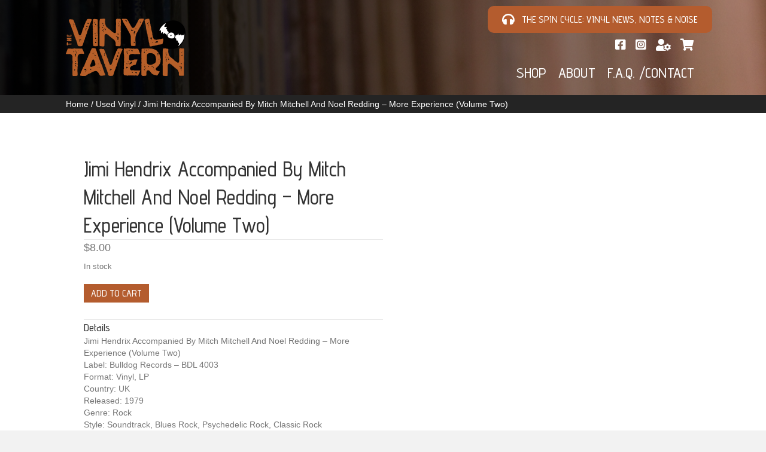

--- FILE ---
content_type: text/html; charset=UTF-8
request_url: https://vinyltavern.com/product/jimi-hendrix-accompanied-by-mitch-mitchell-and-noel-redding-more-experience-volume-two/
body_size: 29734
content:
<!DOCTYPE html>
<html lang="en-US">
<head>
<meta charset="UTF-8" />
<meta name='viewport' content='width=device-width, initial-scale=1.0' />
<meta http-equiv='X-UA-Compatible' content='IE=edge' />
<script>
var gform;gform||(document.addEventListener("gform_main_scripts_loaded",function(){gform.scriptsLoaded=!0}),window.addEventListener("DOMContentLoaded",function(){gform.domLoaded=!0}),gform={domLoaded:!1,scriptsLoaded:!1,initializeOnLoaded:function(o){gform.domLoaded&&gform.scriptsLoaded?o():!gform.domLoaded&&gform.scriptsLoaded?window.addEventListener("DOMContentLoaded",o):document.addEventListener("gform_main_scripts_loaded",o)},hooks:{action:{},filter:{}},addAction:function(o,n,r,t){gform.addHook("action",o,n,r,t)},addFilter:function(o,n,r,t){gform.addHook("filter",o,n,r,t)},doAction:function(o){gform.doHook("action",o,arguments)},applyFilters:function(o){return gform.doHook("filter",o,arguments)},removeAction:function(o,n){gform.removeHook("action",o,n)},removeFilter:function(o,n,r){gform.removeHook("filter",o,n,r)},addHook:function(o,n,r,t,i){null==gform.hooks[o][n]&&(gform.hooks[o][n]=[]);var e=gform.hooks[o][n];null==i&&(i=n+"_"+e.length),gform.hooks[o][n].push({tag:i,callable:r,priority:t=null==t?10:t})},doHook:function(n,o,r){var t;if(r=Array.prototype.slice.call(r,1),null!=gform.hooks[n][o]&&((o=gform.hooks[n][o]).sort(function(o,n){return o.priority-n.priority}),o.forEach(function(o){"function"!=typeof(t=o.callable)&&(t=window[t]),"action"==n?t.apply(null,r):r[0]=t.apply(null,r)})),"filter"==n)return r[0]},removeHook:function(o,n,t,i){var r;null!=gform.hooks[o][n]&&(r=(r=gform.hooks[o][n]).filter(function(o,n,r){return!!(null!=i&&i!=o.tag||null!=t&&t!=o.priority)}),gform.hooks[o][n]=r)}});
</script>

<link rel="profile" href="https://gmpg.org/xfn/11" />
<script data-type="text/javascript" type="text/plain">function loadAsync(e,t){var a,n=!1;a=document.createElement("script"),a.type="text/javascript",a.src=e,a.onreadystatechange=function(){n||this.readyState&&"complete"!=this.readyState||(n=!0,"function"==typeof t&&t())},a.onload=a.onreadystatechange,document.getElementsByTagName("head")[0].appendChild(a)}</script>
<meta name='robots' content='index, follow, max-image-preview:large, max-snippet:-1, max-video-preview:-1' />

<!-- Google Tag Manager for WordPress by gtm4wp.com -->
<script data-cfasync="false" data-pagespeed-no-defer="" data-type="text/javascript" type="text/plain">
	var gtm4wp_datalayer_name = "dataLayer";
	var dataLayer = dataLayer || [];
	const gtm4wp_use_sku_instead = 0;
	const gtm4wp_currency = 'USD';
	const gtm4wp_product_per_impression = 15;
	const gtm4wp_clear_ecommerce = false;
	const gtm4wp_datalayer_max_timeout = 2000;
</script>
<!-- End Google Tag Manager for WordPress by gtm4wp.com -->
	<!-- This site is optimized with the Yoast SEO plugin v26.7 - https://yoast.com/wordpress/plugins/seo/ -->
	<title>Jimi Hendrix Accompanied By Mitch Mitchell And Noel Redding – More Experience (Volume Two) - New &amp; Used Vinyl | Vinyl Tavern</title>
	<meta name="description" content="Jimi Hendrix Accompanied By Mitch Mitchell And Noel Redding – More Experience (Volume Two) Vinyl Tavern - New &amp; Used Vinyl" />
	<link rel="canonical" href="https://vinyltavern.com/product/jimi-hendrix-accompanied-by-mitch-mitchell-and-noel-redding-more-experience-volume-two/" />
	<meta property="og:locale" content="en_US" />
	<meta property="og:type" content="article" />
	<meta property="og:title" content="Jimi Hendrix Accompanied By Mitch Mitchell And Noel Redding – More Experience (Volume Two) - New &amp; Used Vinyl | Vinyl Tavern" />
	<meta property="og:description" content="Jimi Hendrix Accompanied By Mitch Mitchell And Noel Redding – More Experience (Volume Two) Vinyl Tavern - New &amp; Used Vinyl" />
	<meta property="og:url" content="https://vinyltavern.com/product/jimi-hendrix-accompanied-by-mitch-mitchell-and-noel-redding-more-experience-volume-two/" />
	<meta property="og:site_name" content="Vinyl Tavern" />
	<meta property="article:publisher" content="https://www.facebook.com/vinyltavern" />
	<meta property="article:modified_time" content="2025-12-17T19:51:00+00:00" />
	<meta property="og:image" content="https://vinyltavern.com/wp-content/uploads/2021/09/hendrix-more-vinyl.jpg" />
	<meta property="og:image:width" content="600" />
	<meta property="og:image:height" content="600" />
	<meta property="og:image:type" content="image/jpeg" />
	<meta name="twitter:card" content="summary_large_image" />
	<script type="application/ld+json" class="yoast-schema-graph">{"@context":"https://schema.org","@graph":[{"@type":["WebPage","ItemPage"],"@id":"https://vinyltavern.com/product/jimi-hendrix-accompanied-by-mitch-mitchell-and-noel-redding-more-experience-volume-two/","url":"https://vinyltavern.com/product/jimi-hendrix-accompanied-by-mitch-mitchell-and-noel-redding-more-experience-volume-two/","name":"Jimi Hendrix Accompanied By Mitch Mitchell And Noel Redding – More Experience (Volume Two) - New & Used Vinyl | Vinyl Tavern","isPartOf":{"@id":"https://vinyltavern.com/#website"},"primaryImageOfPage":{"@id":"https://vinyltavern.com/product/jimi-hendrix-accompanied-by-mitch-mitchell-and-noel-redding-more-experience-volume-two/#primaryimage"},"image":{"@id":"https://vinyltavern.com/product/jimi-hendrix-accompanied-by-mitch-mitchell-and-noel-redding-more-experience-volume-two/#primaryimage"},"thumbnailUrl":"https://vinyltavern.com/wp-content/uploads/2021/09/hendrix-more-vinyl.jpg","datePublished":"2021-09-27T20:05:22+00:00","dateModified":"2025-12-17T19:51:00+00:00","description":"Jimi Hendrix Accompanied By Mitch Mitchell And Noel Redding – More Experience (Volume Two) Vinyl Tavern - New & Used Vinyl","breadcrumb":{"@id":"https://vinyltavern.com/product/jimi-hendrix-accompanied-by-mitch-mitchell-and-noel-redding-more-experience-volume-two/#breadcrumb"},"inLanguage":"en-US","potentialAction":[{"@type":"ReadAction","target":["https://vinyltavern.com/product/jimi-hendrix-accompanied-by-mitch-mitchell-and-noel-redding-more-experience-volume-two/"]}]},{"@type":"ImageObject","inLanguage":"en-US","@id":"https://vinyltavern.com/product/jimi-hendrix-accompanied-by-mitch-mitchell-and-noel-redding-more-experience-volume-two/#primaryimage","url":"https://vinyltavern.com/wp-content/uploads/2021/09/hendrix-more-vinyl.jpg","contentUrl":"https://vinyltavern.com/wp-content/uploads/2021/09/hendrix-more-vinyl.jpg","width":600,"height":600,"caption":"hendrix more vinyl"},{"@type":"BreadcrumbList","@id":"https://vinyltavern.com/product/jimi-hendrix-accompanied-by-mitch-mitchell-and-noel-redding-more-experience-volume-two/#breadcrumb","itemListElement":[{"@type":"ListItem","position":1,"name":"Home","item":"https://vinyltavern.com/"},{"@type":"ListItem","position":2,"name":"Products","item":"https://vinyltavern.com/shop/"},{"@type":"ListItem","position":3,"name":"Jimi Hendrix Accompanied By Mitch Mitchell And Noel Redding – More Experience (Volume Two)"}]},{"@type":"WebSite","@id":"https://vinyltavern.com/#website","url":"https://vinyltavern.com/","name":"Vinyl Tavern","description":"Used Vinyl - Classics - Rare -Collectibles Jazz / Funk / Rock / Pop / Metal and More","publisher":{"@id":"https://vinyltavern.com/#organization"},"potentialAction":[{"@type":"SearchAction","target":{"@type":"EntryPoint","urlTemplate":"https://vinyltavern.com/?s={search_term_string}"},"query-input":{"@type":"PropertyValueSpecification","valueRequired":true,"valueName":"search_term_string"}}],"inLanguage":"en-US"},{"@type":"Organization","@id":"https://vinyltavern.com/#organization","name":"The Vinyl Tavern","url":"https://vinyltavern.com/","logo":{"@type":"ImageObject","inLanguage":"en-US","@id":"https://vinyltavern.com/#/schema/logo/image/","url":"https://vinyltavern.com/wp-content/uploads/2021/09/thevinyltavern-trans.png","contentUrl":"https://vinyltavern.com/wp-content/uploads/2021/09/thevinyltavern-trans.png","width":895,"height":516,"caption":"The Vinyl Tavern"},"image":{"@id":"https://vinyltavern.com/#/schema/logo/image/"},"sameAs":["https://www.facebook.com/vinyltavern"]}]}</script>
	<!-- / Yoast SEO plugin. -->


<link rel='dns-prefetch' href='//www.googletagmanager.com' />
<link rel='dns-prefetch' href='//static.addtoany.com' />
<link rel='dns-prefetch' href='//capi-automation.s3.us-east-2.amazonaws.com' />
<link rel='dns-prefetch' href='//www.google.com' />
<link rel='dns-prefetch' href='//fonts.googleapis.com' />
<link href='https://fonts.gstatic.com' crossorigin rel='preconnect' />
<link rel="alternate" type="application/rss+xml" title="Vinyl Tavern &raquo; Feed" href="https://vinyltavern.com/feed/" />
<link rel="alternate" type="application/rss+xml" title="Vinyl Tavern &raquo; Comments Feed" href="https://vinyltavern.com/comments/feed/" />
<link rel="preload" href="https://vinyltavern.com/wp-content/plugins/bb-plugin/fonts/fontawesome/5.15.4/webfonts/fa-solid-900.woff2" as="font" type="font/woff2" crossorigin="anonymous">
<link rel="preload" href="https://vinyltavern.com/wp-content/plugins/bb-plugin/fonts/fontawesome/5.15.4/webfonts/fa-brands-400.woff2" as="font" type="font/woff2" crossorigin="anonymous">
<link rel="preload" href="https://vinyltavern.com/wp-content/plugins/bb-plugin/fonts/fontawesome/5.15.4/webfonts/fa-regular-400.woff2" as="font" type="font/woff2" crossorigin="anonymous">
<link rel="preload" href="https://vinyltavern.com/wp-content/plugins/bb-plugin/fonts/fontawesome/5.15.4/css/all.min.css" as="style" media="all" onload="this.onload=null;this.rel='stylesheet'">
<link rel="stylesheet" href="https://vinyltavern.com/wp-content/plugins/bb-plugin/fonts/fontawesome/5.15.4/css/all.min.css" media="all">
<noscript><link rel="stylesheet" href="https://vinyltavern.com/wp-content/plugins/bb-plugin/fonts/fontawesome/5.15.4/css/all.min.css" media="all"></noscript>
<!--[if IE]><link rel="stylesheet" href="https://vinyltavern.com/wp-content/plugins/bb-plugin/fonts/fontawesome/5.15.4/css/all.min.css" media="all"><![endif]-->
<link rel="preload" href="https://fonts.googleapis.com/css2?family=Advent+Pro:ital,wght@0,500&#038;display=swap" as="style" media="all" onload="this.onload=null;this.rel='stylesheet'">
<link rel="stylesheet" href="https://fonts.googleapis.com/css2?family=Advent+Pro:ital,wght@0,500&#038;display=swap" media="all">
<noscript><link rel="stylesheet" href="https://fonts.googleapis.com/css2?family=Advent+Pro:ital,wght@0,500&#038;display=swap" media="all"></noscript>
<!--[if IE]><link rel="stylesheet" href="https://fonts.googleapis.com/css2?family=Advent+Pro:ital,wght@0,500&#038;display=swap" media="all"><![endif]-->
<style id='wp-img-auto-sizes-contain-inline-css'>
img:is([sizes=auto i],[sizes^="auto," i]){contain-intrinsic-size:3000px 1500px}
/*# sourceURL=wp-img-auto-sizes-contain-inline-css */
</style>
<style class="optimize_css_2" type="text/css" media="all">.wcs-recurring-totals-panel{position:relative;padding:1em 0 0}.wcs-recurring-totals-panel::after{border-style:solid;border-width:1px 0;bottom:0;content:"";display:block;left:0;opacity:.3;pointer-events:none;position:absolute;right:0;top:0}.wcs-recurring-totals-panel+.wcs-recurring-totals-panel::after{border-top-width:0}.wcs-recurring-totals-panel .wc-block-components-panel .wc-block-components-totals-item{padding-left:0;padding-right:0}.wcs-recurring-totals-panel .wc-block-components-totals-item__label::first-letter{text-transform:capitalize}.wcs-recurring-totals-panel .wcs-recurring-totals-panel__title .wc-block-components-totals-item__label{font-weight:700}.wcs-recurring-totals-panel__title{margin:0}.wcs-recurring-totals-panel__details .wc-block-components-panel__button,.wcs-recurring-totals-panel__details .wc-block-components-panel__button:hover,.wcs-recurring-totals-panel__details .wc-block-components-panel__button:focus{font-size:.875em}.wcs-recurring-totals-panel__details .wc-block-components-panel__content>.wc-block-components-totals-item:first-child{margin-top:0}.wcs-recurring-totals-panel__details .wc-block-components-panel__content>.wc-block-components-totals-item:last-child{margin-bottom:0}.wcs-recurring-totals-panel__details .wcs-recurring-totals-panel__details-total .wc-block-components-totals-item__label{font-weight:700}.wcs-recurring-totals__subscription-length{float:right}</style>
<style id='wp-block-library-inline-css'>
:root{--wp-block-synced-color:#7a00df;--wp-block-synced-color--rgb:122,0,223;--wp-bound-block-color:var(--wp-block-synced-color);--wp-editor-canvas-background:#ddd;--wp-admin-theme-color:#007cba;--wp-admin-theme-color--rgb:0,124,186;--wp-admin-theme-color-darker-10:#006ba1;--wp-admin-theme-color-darker-10--rgb:0,107,160.5;--wp-admin-theme-color-darker-20:#005a87;--wp-admin-theme-color-darker-20--rgb:0,90,135;--wp-admin-border-width-focus:2px}@media (min-resolution:192dpi){:root{--wp-admin-border-width-focus:1.5px}}.wp-element-button{cursor:pointer}:root .has-very-light-gray-background-color{background-color:#eee}:root .has-very-dark-gray-background-color{background-color:#313131}:root .has-very-light-gray-color{color:#eee}:root .has-very-dark-gray-color{color:#313131}:root .has-vivid-green-cyan-to-vivid-cyan-blue-gradient-background{background:linear-gradient(135deg,#00d084,#0693e3)}:root .has-purple-crush-gradient-background{background:linear-gradient(135deg,#34e2e4,#4721fb 50%,#ab1dfe)}:root .has-hazy-dawn-gradient-background{background:linear-gradient(135deg,#faaca8,#dad0ec)}:root .has-subdued-olive-gradient-background{background:linear-gradient(135deg,#fafae1,#67a671)}:root .has-atomic-cream-gradient-background{background:linear-gradient(135deg,#fdd79a,#004a59)}:root .has-nightshade-gradient-background{background:linear-gradient(135deg,#330968,#31cdcf)}:root .has-midnight-gradient-background{background:linear-gradient(135deg,#020381,#2874fc)}:root{--wp--preset--font-size--normal:16px;--wp--preset--font-size--huge:42px}.has-regular-font-size{font-size:1em}.has-larger-font-size{font-size:2.625em}.has-normal-font-size{font-size:var(--wp--preset--font-size--normal)}.has-huge-font-size{font-size:var(--wp--preset--font-size--huge)}.has-text-align-center{text-align:center}.has-text-align-left{text-align:left}.has-text-align-right{text-align:right}.has-fit-text{white-space:nowrap!important}#end-resizable-editor-section{display:none}.aligncenter{clear:both}.items-justified-left{justify-content:flex-start}.items-justified-center{justify-content:center}.items-justified-right{justify-content:flex-end}.items-justified-space-between{justify-content:space-between}.screen-reader-text{border:0;clip-path:inset(50%);height:1px;margin:-1px;overflow:hidden;padding:0;position:absolute;width:1px;word-wrap:normal!important}.screen-reader-text:focus{background-color:#ddd;clip-path:none;color:#444;display:block;font-size:1em;height:auto;left:5px;line-height:normal;padding:15px 23px 14px;text-decoration:none;top:5px;width:auto;z-index:100000}html :where(.has-border-color){border-style:solid}html :where([style*=border-top-color]){border-top-style:solid}html :where([style*=border-right-color]){border-right-style:solid}html :where([style*=border-bottom-color]){border-bottom-style:solid}html :where([style*=border-left-color]){border-left-style:solid}html :where([style*=border-width]){border-style:solid}html :where([style*=border-top-width]){border-top-style:solid}html :where([style*=border-right-width]){border-right-style:solid}html :where([style*=border-bottom-width]){border-bottom-style:solid}html :where([style*=border-left-width]){border-left-style:solid}html :where(img[class*=wp-image-]){height:auto;max-width:100%}:where(figure){margin:0 0 1em}html :where(.is-position-sticky){--wp-admin--admin-bar--position-offset:var(--wp-admin--admin-bar--height,0px)}@media screen and (max-width:600px){html :where(.is-position-sticky){--wp-admin--admin-bar--position-offset:0px}}

/*# sourceURL=wp-block-library-inline-css */
</style><style id='global-styles-inline-css'>
:root{--wp--preset--aspect-ratio--square: 1;--wp--preset--aspect-ratio--4-3: 4/3;--wp--preset--aspect-ratio--3-4: 3/4;--wp--preset--aspect-ratio--3-2: 3/2;--wp--preset--aspect-ratio--2-3: 2/3;--wp--preset--aspect-ratio--16-9: 16/9;--wp--preset--aspect-ratio--9-16: 9/16;--wp--preset--color--black: #000000;--wp--preset--color--cyan-bluish-gray: #abb8c3;--wp--preset--color--white: #ffffff;--wp--preset--color--pale-pink: #f78da7;--wp--preset--color--vivid-red: #cf2e2e;--wp--preset--color--luminous-vivid-orange: #ff6900;--wp--preset--color--luminous-vivid-amber: #fcb900;--wp--preset--color--light-green-cyan: #7bdcb5;--wp--preset--color--vivid-green-cyan: #00d084;--wp--preset--color--pale-cyan-blue: #8ed1fc;--wp--preset--color--vivid-cyan-blue: #0693e3;--wp--preset--color--vivid-purple: #9b51e0;--wp--preset--color--fl-heading-text: #333333;--wp--preset--color--fl-body-bg: #f2f2f2;--wp--preset--color--fl-body-text: #757575;--wp--preset--color--fl-accent: #b45c2e;--wp--preset--color--fl-accent-hover: #b56d46;--wp--preset--color--fl-topbar-bg: #ffffff;--wp--preset--color--fl-topbar-text: #757575;--wp--preset--color--fl-topbar-link: #2b7bb9;--wp--preset--color--fl-topbar-hover: #2b7bb9;--wp--preset--color--fl-header-bg: #ffffff;--wp--preset--color--fl-header-text: #757575;--wp--preset--color--fl-header-link: #757575;--wp--preset--color--fl-header-hover: #2b7bb9;--wp--preset--color--fl-nav-bg: #ffffff;--wp--preset--color--fl-nav-link: #757575;--wp--preset--color--fl-nav-hover: #2b7bb9;--wp--preset--color--fl-content-bg: #ffffff;--wp--preset--color--fl-footer-widgets-bg: #ffffff;--wp--preset--color--fl-footer-widgets-text: #757575;--wp--preset--color--fl-footer-widgets-link: #2b7bb9;--wp--preset--color--fl-footer-widgets-hover: #2b7bb9;--wp--preset--color--fl-footer-bg: #ffffff;--wp--preset--color--fl-footer-text: #757575;--wp--preset--color--fl-footer-link: #2b7bb9;--wp--preset--color--fl-footer-hover: #2b7bb9;--wp--preset--gradient--vivid-cyan-blue-to-vivid-purple: linear-gradient(135deg,rgb(6,147,227) 0%,rgb(155,81,224) 100%);--wp--preset--gradient--light-green-cyan-to-vivid-green-cyan: linear-gradient(135deg,rgb(122,220,180) 0%,rgb(0,208,130) 100%);--wp--preset--gradient--luminous-vivid-amber-to-luminous-vivid-orange: linear-gradient(135deg,rgb(252,185,0) 0%,rgb(255,105,0) 100%);--wp--preset--gradient--luminous-vivid-orange-to-vivid-red: linear-gradient(135deg,rgb(255,105,0) 0%,rgb(207,46,46) 100%);--wp--preset--gradient--very-light-gray-to-cyan-bluish-gray: linear-gradient(135deg,rgb(238,238,238) 0%,rgb(169,184,195) 100%);--wp--preset--gradient--cool-to-warm-spectrum: linear-gradient(135deg,rgb(74,234,220) 0%,rgb(151,120,209) 20%,rgb(207,42,186) 40%,rgb(238,44,130) 60%,rgb(251,105,98) 80%,rgb(254,248,76) 100%);--wp--preset--gradient--blush-light-purple: linear-gradient(135deg,rgb(255,206,236) 0%,rgb(152,150,240) 100%);--wp--preset--gradient--blush-bordeaux: linear-gradient(135deg,rgb(254,205,165) 0%,rgb(254,45,45) 50%,rgb(107,0,62) 100%);--wp--preset--gradient--luminous-dusk: linear-gradient(135deg,rgb(255,203,112) 0%,rgb(199,81,192) 50%,rgb(65,88,208) 100%);--wp--preset--gradient--pale-ocean: linear-gradient(135deg,rgb(255,245,203) 0%,rgb(182,227,212) 50%,rgb(51,167,181) 100%);--wp--preset--gradient--electric-grass: linear-gradient(135deg,rgb(202,248,128) 0%,rgb(113,206,126) 100%);--wp--preset--gradient--midnight: linear-gradient(135deg,rgb(2,3,129) 0%,rgb(40,116,252) 100%);--wp--preset--font-size--small: 13px;--wp--preset--font-size--medium: 20px;--wp--preset--font-size--large: 36px;--wp--preset--font-size--x-large: 42px;--wp--preset--spacing--20: 0.44rem;--wp--preset--spacing--30: 0.67rem;--wp--preset--spacing--40: 1rem;--wp--preset--spacing--50: 1.5rem;--wp--preset--spacing--60: 2.25rem;--wp--preset--spacing--70: 3.38rem;--wp--preset--spacing--80: 5.06rem;--wp--preset--shadow--natural: 6px 6px 9px rgba(0, 0, 0, 0.2);--wp--preset--shadow--deep: 12px 12px 50px rgba(0, 0, 0, 0.4);--wp--preset--shadow--sharp: 6px 6px 0px rgba(0, 0, 0, 0.2);--wp--preset--shadow--outlined: 6px 6px 0px -3px rgb(255, 255, 255), 6px 6px rgb(0, 0, 0);--wp--preset--shadow--crisp: 6px 6px 0px rgb(0, 0, 0);}:where(.is-layout-flex){gap: 0.5em;}:where(.is-layout-grid){gap: 0.5em;}body .is-layout-flex{display: flex;}.is-layout-flex{flex-wrap: wrap;align-items: center;}.is-layout-flex > :is(*, div){margin: 0;}body .is-layout-grid{display: grid;}.is-layout-grid > :is(*, div){margin: 0;}:where(.wp-block-columns.is-layout-flex){gap: 2em;}:where(.wp-block-columns.is-layout-grid){gap: 2em;}:where(.wp-block-post-template.is-layout-flex){gap: 1.25em;}:where(.wp-block-post-template.is-layout-grid){gap: 1.25em;}.has-black-color{color: var(--wp--preset--color--black) !important;}.has-cyan-bluish-gray-color{color: var(--wp--preset--color--cyan-bluish-gray) !important;}.has-white-color{color: var(--wp--preset--color--white) !important;}.has-pale-pink-color{color: var(--wp--preset--color--pale-pink) !important;}.has-vivid-red-color{color: var(--wp--preset--color--vivid-red) !important;}.has-luminous-vivid-orange-color{color: var(--wp--preset--color--luminous-vivid-orange) !important;}.has-luminous-vivid-amber-color{color: var(--wp--preset--color--luminous-vivid-amber) !important;}.has-light-green-cyan-color{color: var(--wp--preset--color--light-green-cyan) !important;}.has-vivid-green-cyan-color{color: var(--wp--preset--color--vivid-green-cyan) !important;}.has-pale-cyan-blue-color{color: var(--wp--preset--color--pale-cyan-blue) !important;}.has-vivid-cyan-blue-color{color: var(--wp--preset--color--vivid-cyan-blue) !important;}.has-vivid-purple-color{color: var(--wp--preset--color--vivid-purple) !important;}.has-black-background-color{background-color: var(--wp--preset--color--black) !important;}.has-cyan-bluish-gray-background-color{background-color: var(--wp--preset--color--cyan-bluish-gray) !important;}.has-white-background-color{background-color: var(--wp--preset--color--white) !important;}.has-pale-pink-background-color{background-color: var(--wp--preset--color--pale-pink) !important;}.has-vivid-red-background-color{background-color: var(--wp--preset--color--vivid-red) !important;}.has-luminous-vivid-orange-background-color{background-color: var(--wp--preset--color--luminous-vivid-orange) !important;}.has-luminous-vivid-amber-background-color{background-color: var(--wp--preset--color--luminous-vivid-amber) !important;}.has-light-green-cyan-background-color{background-color: var(--wp--preset--color--light-green-cyan) !important;}.has-vivid-green-cyan-background-color{background-color: var(--wp--preset--color--vivid-green-cyan) !important;}.has-pale-cyan-blue-background-color{background-color: var(--wp--preset--color--pale-cyan-blue) !important;}.has-vivid-cyan-blue-background-color{background-color: var(--wp--preset--color--vivid-cyan-blue) !important;}.has-vivid-purple-background-color{background-color: var(--wp--preset--color--vivid-purple) !important;}.has-black-border-color{border-color: var(--wp--preset--color--black) !important;}.has-cyan-bluish-gray-border-color{border-color: var(--wp--preset--color--cyan-bluish-gray) !important;}.has-white-border-color{border-color: var(--wp--preset--color--white) !important;}.has-pale-pink-border-color{border-color: var(--wp--preset--color--pale-pink) !important;}.has-vivid-red-border-color{border-color: var(--wp--preset--color--vivid-red) !important;}.has-luminous-vivid-orange-border-color{border-color: var(--wp--preset--color--luminous-vivid-orange) !important;}.has-luminous-vivid-amber-border-color{border-color: var(--wp--preset--color--luminous-vivid-amber) !important;}.has-light-green-cyan-border-color{border-color: var(--wp--preset--color--light-green-cyan) !important;}.has-vivid-green-cyan-border-color{border-color: var(--wp--preset--color--vivid-green-cyan) !important;}.has-pale-cyan-blue-border-color{border-color: var(--wp--preset--color--pale-cyan-blue) !important;}.has-vivid-cyan-blue-border-color{border-color: var(--wp--preset--color--vivid-cyan-blue) !important;}.has-vivid-purple-border-color{border-color: var(--wp--preset--color--vivid-purple) !important;}.has-vivid-cyan-blue-to-vivid-purple-gradient-background{background: var(--wp--preset--gradient--vivid-cyan-blue-to-vivid-purple) !important;}.has-light-green-cyan-to-vivid-green-cyan-gradient-background{background: var(--wp--preset--gradient--light-green-cyan-to-vivid-green-cyan) !important;}.has-luminous-vivid-amber-to-luminous-vivid-orange-gradient-background{background: var(--wp--preset--gradient--luminous-vivid-amber-to-luminous-vivid-orange) !important;}.has-luminous-vivid-orange-to-vivid-red-gradient-background{background: var(--wp--preset--gradient--luminous-vivid-orange-to-vivid-red) !important;}.has-very-light-gray-to-cyan-bluish-gray-gradient-background{background: var(--wp--preset--gradient--very-light-gray-to-cyan-bluish-gray) !important;}.has-cool-to-warm-spectrum-gradient-background{background: var(--wp--preset--gradient--cool-to-warm-spectrum) !important;}.has-blush-light-purple-gradient-background{background: var(--wp--preset--gradient--blush-light-purple) !important;}.has-blush-bordeaux-gradient-background{background: var(--wp--preset--gradient--blush-bordeaux) !important;}.has-luminous-dusk-gradient-background{background: var(--wp--preset--gradient--luminous-dusk) !important;}.has-pale-ocean-gradient-background{background: var(--wp--preset--gradient--pale-ocean) !important;}.has-electric-grass-gradient-background{background: var(--wp--preset--gradient--electric-grass) !important;}.has-midnight-gradient-background{background: var(--wp--preset--gradient--midnight) !important;}.has-small-font-size{font-size: var(--wp--preset--font-size--small) !important;}.has-medium-font-size{font-size: var(--wp--preset--font-size--medium) !important;}.has-large-font-size{font-size: var(--wp--preset--font-size--large) !important;}.has-x-large-font-size{font-size: var(--wp--preset--font-size--x-large) !important;}
/*# sourceURL=global-styles-inline-css */
</style>

<style id='classic-theme-styles-inline-css'>
/*! This file is auto-generated */
.wp-block-button__link{color:#fff;background-color:#32373c;border-radius:9999px;box-shadow:none;text-decoration:none;padding:calc(.667em + 2px) calc(1.333em + 2px);font-size:1.125em}.wp-block-file__button{background:#32373c;color:#fff;text-decoration:none}
/*# sourceURL=/wp-includes/css/classic-themes.min.css */
</style>
<style class="optimize_css_2" type="text/css" media="all">.product-type-wgm_gift_card .price{margin:0!important}.product-type-wgm_gift_card .price~.cart{padding-top:0!important}.wps_wgm_added_wrapper{margin-bottom:20px}.wps_wgm_added_wrapper .wps_wgm_section .wps_wgc_label{font-size:14px;font-weight:700;text-transform:uppercase}#TB_window{left:0!important;margin:0 auto!important;max-width:600px!important;right:0!important;top:10%!important;width:95%!important;-webkit-overflow-scrolling:touch!important;z-index:9999999}#TB_window iframe#TB_iframeContent{margin:0 auto;max-width:600px;width:100%!important;height:480px!important}@media only screen and (max-width:640px){#TB_window>iframe#TB_iframeContent{height:400px!important}#TB_window{height:80vh;overflow-y:scroll}}#wps_wgm_from_name{width:99%}#wps_wgm_to_download{width:99%}#wps_wgm_to_email{width:99%}#wps_wgm_message{width:99%}.wps_redeem_embed{width:100%;height:610px;display:block}.wps_wgm_send_giftcard{margin-right:5px}.wps_wgm_msg_info,.wps_wgm_msg_info_multiple_email{margin-top:5px;margin-bottom:3px;display:block;font-size:13px}.wps_wgm_msg_info_multiple_name{display:block;font-size:13px;display:none}#wps_wgm_to_name_optional{margin-top:10px;width:99%;display:none}.wps_wgm_delivery_method{border:1px solid #f1f1f1;box-shadow:0 0 5px rgb(0 0 0 / .12);margin-bottom:25px;padding:20px}.wps_wgm_featured_img{margin-right:12px;margin-bottom:10px;border:solid 3px #d2d2d2;background-color:#00897b;float:left}.wps_wgm_pre_selected_temp{border:3px solid #2c2726!important;border-radius:5px;margin-right:12px}#wps_wgm_price{width:99%}#mwg_wgm_preview_email{font-weight:700;letter-spacing:1px;display:block;width:99%;cursor:pointer}.wps_wgm_selected_template{overflow:auto}#wps_recharge_wallet_giftcard{width:unset!important;color:#fff!important}.wps_wgm_min_user_price{display:none;color:red}.wps_wgm_section select,.wps_wgm_section input[type=text],.wps_wgm_section textarea{min-height:33px;color:#333}.wps_wgm_quantity_one_per_recipient{display:none;margin-top:15px}.woocommerce-MyAccount-content .wps-wallet-field-container{display:flex;flex-direction:column;gap:12px}.wps-wallet-field-container>label{text-align:left;font-size:28px;font-weight:300;line-height:1.5}.woocommerce-MyAccount-content .wps-wallet-field-container input[type=number],.woocommerce-MyAccount-content .wps-wallet-field-container input[type=text],.woocommerce-MyAccount-content .wps-wallet-field-container input[type=submit]{min-height:30px;padding:5px 10px;line-height:1.5;max-width:350px;margin:0}.woocommerce-MyAccount-content .wps-wallet-field-container input[type=submit]{max-width:fit-content;cursor:pointer}.wps_check_balance .button,.wps-wallet-field-container .button{padding:10px 20px;min-height:40px;line-height:1.5;font-size:14px}.wps_gift_card_balance_heading{margin:0;margin-bottom:10px;display:flex;flex-wrap:wrap;justify-content:space-between;gap:10px;line-height:1.25}.wps_gift_card_balance_wrapper{max-width:680px;margin-top:30px}.wps_gift_card_balance_wrapper .gift_card_code input,.wps_gift_card_balance_wrapper .gift_card_balance_email input{width:100%!important;border-radius:5px;height:auto;padding:10px 12px;border:solid 1px #ccc}.gift_card_balance_email,.gift_card_code{margin-bottom:15px}.gift_card_balance_email label,.gift_card_code label{color:#4e4e4e;font-size:14px}input#gift_card_code,input#gift_card_balance_email{width:100%;border:solid 1px #ccc;padding:10px 15px;border-radius:5px}.gift_card_balance_email input#gift_card_balance_email:focus,.gift_card_code input#gift_card_code:focus{border:solid 2px #000;outline:none}.wps_wgm_wrapper_for_preview{margin:15px 0;width:100%;position:unset!important}.wps_wgm_wrapper_for_preview h2{font-size:24px;font-weight:400;line-height:1.25;display:flex;gap:15px;justify-content:space-between;color:#1e1e1e;text-align:left}.wps_wgm_wrapper_for_preview p{margin:0 0 5px;font-size:14px;font-weight:600;color:#1e1e1e;line-height:1.5;text-align:left;display:flex;gap:20px;justify-content:space-between}.wps_wgm_wrapper_for_preview h2 span{font-weight:600}.wps_wgm_coupon_redeem_loader{display:none;vertical-align:middle}#wps_wgm_coupon_redeem_notify{display:none}</style>
<style class="optimize_css_2" type="text/css" media="all">#TB_overlay{background:#000;opacity:.7;filter:alpha(opacity=70);position:fixed;top:0;right:0;bottom:0;left:0;z-index:100050}#TB_window{position:fixed;background-color:#fff;z-index:100050;visibility:hidden;text-align:left;top:50%;left:50%;-webkit-box-shadow:0 3px 6px rgb(0 0 0 / .3);box-shadow:0 3px 6px rgb(0 0 0 / .3)}#TB_window img#TB_Image{display:block;margin:15px 0 0 15px;border-right:1px solid #ccc;border-bottom:1px solid #ccc;border-top:1px solid #666;border-left:1px solid #666}#TB_caption{height:25px;padding:7px 30px 10px 25px;float:left}#TB_closeWindow{height:25px;padding:11px 25px 10px 0;float:right}#TB_closeWindowButton{position:absolute;left:auto;right:0;width:29px;height:29px;border:0;padding:0;background:none;cursor:pointer;outline:none;-webkit-transition:color .1s ease-in-out,background .1s ease-in-out;transition:color .1s ease-in-out,background .1s ease-in-out}#TB_ajaxWindowTitle{float:left;font-weight:600;line-height:29px;overflow:hidden;padding:0 29px 0 10px;text-overflow:ellipsis;white-space:nowrap;width:calc(100% - 39px)}#TB_title{background:#fcfcfc;border-bottom:1px solid #ddd;height:29px}#TB_ajaxContent{clear:both;padding:2px 15px 15px 15px;overflow:auto;text-align:left;line-height:1.4em}#TB_ajaxContent.TB_modal{padding:15px}#TB_ajaxContent p{padding:5px 0 5px 0}#TB_load{position:fixed;display:none;z-index:100050;top:50%;left:50%;background-color:#E8E8E8;border:1px solid #555;margin:-45px 0 0 -125px;padding:40px 15px 15px}#TB_HideSelect{z-index:99;position:fixed;top:0;left:0;background-color:#fff;border:none;filter:alpha(opacity=0);opacity:0;height:100%;width:100%}#TB_iframeContent{clear:both;border:none}.tb-close-icon{display:block;color:#666;text-align:center;line-height:29px;width:29px;height:29px;position:absolute;top:0;right:0}.tb-close-icon:before{content:"\f158" / '';font:normal 20px/29px dashicons;-webkit-font-smoothing:antialiased;-moz-osx-font-smoothing:grayscale}#TB_closeWindowButton:hover .tb-close-icon,#TB_closeWindowButton:focus .tb-close-icon{color:#006799}#TB_closeWindowButton:focus .tb-close-icon{-webkit-box-shadow:0 0 0 1px #5b9dd9,0 0 2px 1px rgb(30 140 190 / .8);box-shadow:0 0 0 1px #5b9dd9,0 0 2px 1px rgb(30 140 190 / .8)}</style>
<style class="optimize_css_2" type="text/css" media="all">:root{--woocommerce:#720eec;--wc-green:#7ad03a;--wc-red:#a00;--wc-orange:#ffba00;--wc-blue:#2ea2cc;--wc-primary:#720eec;--wc-primary-text:#fcfbfe;--wc-secondary:#e9e6ed;--wc-secondary-text:#515151;--wc-highlight:#958e09;--wc-highligh-text:white;--wc-content-bg:#fff;--wc-subtext:#767676;--wc-form-border-color:rgba(32, 7, 7, 0.8);--wc-form-border-radius:4px;--wc-form-border-width:1px}.woocommerce .woocommerce-error .button,.woocommerce .woocommerce-info .button,.woocommerce .woocommerce-message .button,.woocommerce-page .woocommerce-error .button,.woocommerce-page .woocommerce-info .button,.woocommerce-page .woocommerce-message .button{float:right}.woocommerce .col2-set,.woocommerce-page .col2-set{width:100%}.woocommerce .col2-set::after,.woocommerce .col2-set::before,.woocommerce-page .col2-set::after,.woocommerce-page .col2-set::before{content:" ";display:table}.woocommerce .col2-set::after,.woocommerce-page .col2-set::after{clear:both}.woocommerce .col2-set .col-1,.woocommerce-page .col2-set .col-1{float:left;width:48%}.woocommerce .col2-set .col-2,.woocommerce-page .col2-set .col-2{float:right;width:48%}.woocommerce img,.woocommerce-page img{height:auto;max-width:100%}.woocommerce #content div.product div.images,.woocommerce div.product div.images,.woocommerce-page #content div.product div.images,.woocommerce-page div.product div.images{float:left;width:48%}.woocommerce #content div.product div.thumbnails::after,.woocommerce #content div.product div.thumbnails::before,.woocommerce div.product div.thumbnails::after,.woocommerce div.product div.thumbnails::before,.woocommerce-page #content div.product div.thumbnails::after,.woocommerce-page #content div.product div.thumbnails::before,.woocommerce-page div.product div.thumbnails::after,.woocommerce-page div.product div.thumbnails::before{content:" ";display:table}.woocommerce #content div.product div.thumbnails::after,.woocommerce div.product div.thumbnails::after,.woocommerce-page #content div.product div.thumbnails::after,.woocommerce-page div.product div.thumbnails::after{clear:both}.woocommerce #content div.product div.thumbnails a,.woocommerce div.product div.thumbnails a,.woocommerce-page #content div.product div.thumbnails a,.woocommerce-page div.product div.thumbnails a{float:left;width:30.75%;margin-right:3.8%;margin-bottom:1em}.woocommerce #content div.product div.thumbnails a.last,.woocommerce div.product div.thumbnails a.last,.woocommerce-page #content div.product div.thumbnails a.last,.woocommerce-page div.product div.thumbnails a.last{margin-right:0}.woocommerce #content div.product div.thumbnails a.first,.woocommerce div.product div.thumbnails a.first,.woocommerce-page #content div.product div.thumbnails a.first,.woocommerce-page div.product div.thumbnails a.first{clear:both}.woocommerce #content div.product div.thumbnails.columns-1 a,.woocommerce div.product div.thumbnails.columns-1 a,.woocommerce-page #content div.product div.thumbnails.columns-1 a,.woocommerce-page div.product div.thumbnails.columns-1 a{width:100%;margin-right:0;float:none}.woocommerce #content div.product div.thumbnails.columns-2 a,.woocommerce div.product div.thumbnails.columns-2 a,.woocommerce-page #content div.product div.thumbnails.columns-2 a,.woocommerce-page div.product div.thumbnails.columns-2 a{width:48%}.woocommerce #content div.product div.thumbnails.columns-4 a,.woocommerce div.product div.thumbnails.columns-4 a,.woocommerce-page #content div.product div.thumbnails.columns-4 a,.woocommerce-page div.product div.thumbnails.columns-4 a{width:22.05%}.woocommerce #content div.product div.thumbnails.columns-5 a,.woocommerce div.product div.thumbnails.columns-5 a,.woocommerce-page #content div.product div.thumbnails.columns-5 a,.woocommerce-page div.product div.thumbnails.columns-5 a{width:16.9%}.woocommerce #content div.product div.summary,.woocommerce div.product div.summary,.woocommerce-page #content div.product div.summary,.woocommerce-page div.product div.summary{float:right;width:48%;clear:none}.woocommerce #content div.product .woocommerce-tabs,.woocommerce div.product .woocommerce-tabs,.woocommerce-page #content div.product .woocommerce-tabs,.woocommerce-page div.product .woocommerce-tabs{clear:both}.woocommerce #content div.product .woocommerce-tabs ul.tabs::after,.woocommerce #content div.product .woocommerce-tabs ul.tabs::before,.woocommerce div.product .woocommerce-tabs ul.tabs::after,.woocommerce div.product .woocommerce-tabs ul.tabs::before,.woocommerce-page #content div.product .woocommerce-tabs ul.tabs::after,.woocommerce-page #content div.product .woocommerce-tabs ul.tabs::before,.woocommerce-page div.product .woocommerce-tabs ul.tabs::after,.woocommerce-page div.product .woocommerce-tabs ul.tabs::before{content:" ";display:table}.woocommerce #content div.product .woocommerce-tabs ul.tabs::after,.woocommerce div.product .woocommerce-tabs ul.tabs::after,.woocommerce-page #content div.product .woocommerce-tabs ul.tabs::after,.woocommerce-page div.product .woocommerce-tabs ul.tabs::after{clear:both}.woocommerce #content div.product .woocommerce-tabs ul.tabs li,.woocommerce div.product .woocommerce-tabs ul.tabs li,.woocommerce-page #content div.product .woocommerce-tabs ul.tabs li,.woocommerce-page div.product .woocommerce-tabs ul.tabs li{display:inline-block}.woocommerce #content div.product #reviews .comment::after,.woocommerce #content div.product #reviews .comment::before,.woocommerce div.product #reviews .comment::after,.woocommerce div.product #reviews .comment::before,.woocommerce-page #content div.product #reviews .comment::after,.woocommerce-page #content div.product #reviews .comment::before,.woocommerce-page div.product #reviews .comment::after,.woocommerce-page div.product #reviews .comment::before{content:" ";display:table}.woocommerce #content div.product #reviews .comment::after,.woocommerce div.product #reviews .comment::after,.woocommerce-page #content div.product #reviews .comment::after,.woocommerce-page div.product #reviews .comment::after{clear:both}.woocommerce #content div.product #reviews .comment img,.woocommerce div.product #reviews .comment img,.woocommerce-page #content div.product #reviews .comment img,.woocommerce-page div.product #reviews .comment img{float:right;height:auto}.woocommerce ul.products,.woocommerce-page ul.products{clear:both}.woocommerce ul.products::after,.woocommerce ul.products::before,.woocommerce-page ul.products::after,.woocommerce-page ul.products::before{content:" ";display:table}.woocommerce ul.products::after,.woocommerce-page ul.products::after{clear:both}.woocommerce ul.products li.product,.woocommerce-page ul.products li.product{float:left;margin:0 3.8% 2.992em 0;padding:0;position:relative;width:22.05%;margin-left:0}.woocommerce ul.products li.first,.woocommerce-page ul.products li.first{clear:both}.woocommerce ul.products li.last,.woocommerce-page ul.products li.last{margin-right:0}.woocommerce ul.products.columns-1 li.product,.woocommerce-page ul.products.columns-1 li.product{width:100%;margin-right:0}.woocommerce ul.products.columns-2 li.product,.woocommerce-page ul.products.columns-2 li.product{width:48%}.woocommerce ul.products.columns-3 li.product,.woocommerce-page ul.products.columns-3 li.product{width:30.75%}.woocommerce ul.products.columns-5 li.product,.woocommerce-page ul.products.columns-5 li.product{width:16.95%}.woocommerce ul.products.columns-6 li.product,.woocommerce-page ul.products.columns-6 li.product{width:13.5%}.woocommerce-page.columns-1 ul.products li.product,.woocommerce.columns-1 ul.products li.product{width:100%;margin-right:0}.woocommerce-page.columns-2 ul.products li.product,.woocommerce.columns-2 ul.products li.product{width:48%}.woocommerce-page.columns-3 ul.products li.product,.woocommerce.columns-3 ul.products li.product{width:30.75%}.woocommerce-page.columns-5 ul.products li.product,.woocommerce.columns-5 ul.products li.product{width:16.95%}.woocommerce-page.columns-6 ul.products li.product,.woocommerce.columns-6 ul.products li.product{width:13.5%}.woocommerce .woocommerce-result-count,.woocommerce-page .woocommerce-result-count{float:left}.woocommerce .woocommerce-ordering,.woocommerce-page .woocommerce-ordering{float:right}.woocommerce .woocommerce-pagination ul.page-numbers::after,.woocommerce .woocommerce-pagination ul.page-numbers::before,.woocommerce-page .woocommerce-pagination ul.page-numbers::after,.woocommerce-page .woocommerce-pagination ul.page-numbers::before{content:" ";display:table}.woocommerce .woocommerce-pagination ul.page-numbers::after,.woocommerce-page .woocommerce-pagination ul.page-numbers::after{clear:both}.woocommerce .woocommerce-pagination ul.page-numbers li,.woocommerce-page .woocommerce-pagination ul.page-numbers li{display:inline-block}.woocommerce #content table.cart img,.woocommerce table.cart img,.woocommerce-page #content table.cart img,.woocommerce-page table.cart img{height:auto}.woocommerce #content table.cart td.actions,.woocommerce table.cart td.actions,.woocommerce-page #content table.cart td.actions,.woocommerce-page table.cart td.actions{text-align:right}.woocommerce #content table.cart td.actions .input-text,.woocommerce table.cart td.actions .input-text,.woocommerce-page #content table.cart td.actions .input-text,.woocommerce-page table.cart td.actions .input-text{width:80px}.woocommerce #content table.cart td.actions .coupon,.woocommerce table.cart td.actions .coupon,.woocommerce-page #content table.cart td.actions .coupon,.woocommerce-page table.cart td.actions .coupon{float:left}.woocommerce .cart-collaterals,.woocommerce-page .cart-collaterals{width:100%}.woocommerce .cart-collaterals::after,.woocommerce .cart-collaterals::before,.woocommerce-page .cart-collaterals::after,.woocommerce-page .cart-collaterals::before{content:" ";display:table}.woocommerce .cart-collaterals::after,.woocommerce-page .cart-collaterals::after{clear:both}.woocommerce .cart-collaterals .related,.woocommerce-page .cart-collaterals .related{width:30.75%;float:left}.woocommerce .cart-collaterals .cross-sells,.woocommerce-page .cart-collaterals .cross-sells{width:48%;float:left}.woocommerce .cart-collaterals .cross-sells ul.products,.woocommerce-page .cart-collaterals .cross-sells ul.products{float:none}.woocommerce .cart-collaterals .cross-sells ul.products li,.woocommerce-page .cart-collaterals .cross-sells ul.products li{width:48%}.woocommerce .cart-collaterals .shipping_calculator,.woocommerce-page .cart-collaterals .shipping_calculator{width:48%;clear:right;float:right}.woocommerce .cart-collaterals .shipping_calculator::after,.woocommerce .cart-collaterals .shipping_calculator::before,.woocommerce-page .cart-collaterals .shipping_calculator::after,.woocommerce-page .cart-collaterals .shipping_calculator::before{content:" ";display:table}.woocommerce .cart-collaterals .shipping_calculator::after,.woocommerce-page .cart-collaterals .shipping_calculator::after{clear:both}.woocommerce .cart-collaterals .shipping_calculator .col2-set .col-1,.woocommerce .cart-collaterals .shipping_calculator .col2-set .col-2,.woocommerce-page .cart-collaterals .shipping_calculator .col2-set .col-1,.woocommerce-page .cart-collaterals .shipping_calculator .col2-set .col-2{width:47%}.woocommerce .cart-collaterals .cart_totals,.woocommerce-page .cart-collaterals .cart_totals{float:right;width:48%}.woocommerce ul.cart_list li::after,.woocommerce ul.cart_list li::before,.woocommerce ul.product_list_widget li::after,.woocommerce ul.product_list_widget li::before,.woocommerce-page ul.cart_list li::after,.woocommerce-page ul.cart_list li::before,.woocommerce-page ul.product_list_widget li::after,.woocommerce-page ul.product_list_widget li::before{content:" ";display:table}.woocommerce ul.cart_list li::after,.woocommerce ul.product_list_widget li::after,.woocommerce-page ul.cart_list li::after,.woocommerce-page ul.product_list_widget li::after{clear:both}.woocommerce ul.cart_list li img,.woocommerce ul.product_list_widget li img,.woocommerce-page ul.cart_list li img,.woocommerce-page ul.product_list_widget li img{float:right;height:auto}.woocommerce form .form-row::after,.woocommerce form .form-row::before,.woocommerce-page form .form-row::after,.woocommerce-page form .form-row::before{content:" ";display:table}.woocommerce form .form-row::after,.woocommerce-page form .form-row::after{clear:both}.woocommerce form .form-row label,.woocommerce-page form .form-row label{display:block}.woocommerce form .form-row label.checkbox,.woocommerce-page form .form-row label.checkbox{display:inline}.woocommerce form .form-row select,.woocommerce-page form .form-row select{width:100%}.woocommerce form .form-row .input-text,.woocommerce-page form .form-row .input-text{box-sizing:border-box;width:100%}.woocommerce form .form-row-first,.woocommerce form .form-row-last,.woocommerce-page form .form-row-first,.woocommerce-page form .form-row-last{width:47%;overflow:visible}.woocommerce form .form-row-first,.woocommerce-page form .form-row-first{float:left}.woocommerce form .form-row-last,.woocommerce-page form .form-row-last{float:right}.woocommerce form .form-row-wide,.woocommerce-page form .form-row-wide{clear:both}.woocommerce form .password-input,.woocommerce-page form .password-input{display:flex;flex-direction:column;justify-content:center;position:relative}.woocommerce form .password-input input[type=password],.woocommerce-page form .password-input input[type=password]{padding-right:2.5rem}.woocommerce form .password-input input::-ms-reveal,.woocommerce-page form .password-input input::-ms-reveal{display:none}.woocommerce form .show-password-input,.woocommerce-page form .show-password-input{background-color:#fff0;border-radius:0;border:0;color:var(--wc-form-color-text,#000);cursor:pointer;font-size:inherit;line-height:inherit;margin:0;padding:0;position:absolute;right:.7em;text-decoration:none;top:50%;transform:translateY(-50%);-moz-osx-font-smoothing:inherit;-webkit-appearance:none;-webkit-font-smoothing:inherit}.woocommerce form .show-password-input::before,.woocommerce-page form .show-password-input::before{background-repeat:no-repeat;background-size:cover;background-image:url('data:image/svg+xml,<svg width="20" height="20" viewBox="0 0 20 20" fill="none" xmlns="http://www.w3.org/2000/svg"><path d="M17.3 3.3C16.9 2.9 16.2 2.9 15.7 3.3L13.3 5.7C12.2437 5.3079 11.1267 5.1048 10 5.1C6.2 5.2 2.8 7.2 1 10.5C1.2 10.9 1.5 11.3 1.8 11.7C2.6 12.8 3.6 13.7 4.7 14.4L3 16.1C2.6 16.5 2.5 17.2 3 17.7C3.4 18.1 4.1 18.2 4.6 17.7L17.3 4.9C17.7 4.4 17.7 3.7 17.3 3.3ZM6.7 12.3L5.4 13.6C4.2 12.9 3.1 11.9 2.3 10.7C3.5 9 5.1 7.8 7 7.2C5.7 8.6 5.6 10.8 6.7 12.3ZM10.1 9C9.6 8.5 9.7 7.7 10.2 7.2C10.7 6.8 11.4 6.8 11.9 7.2L10.1 9ZM18.3 9.5C17.8 8.8 17.2 8.1 16.5 7.6L15.5 8.6C16.3 9.2 17 9.9 17.6 10.8C15.9 13.4 13 15 9.9 15H9.1L8.1 16C8.8 15.9 9.4 16 10 16C13.3 16 16.4 14.4 18.3 11.7C18.6 11.3 18.8 10.9 19.1 10.5C18.8 10.2 18.6 9.8 18.3 9.5ZM14 10L10 14C12.2 14 14 12.2 14 10Z" fill="%23111111"/></svg>');content:"";display:block;height:22px;width:22px}.woocommerce form .show-password-input.display-password::before,.woocommerce-page form .show-password-input.display-password::before{background-image:url('data:image/svg+xml,<svg width="20" height="20" viewBox="0 0 20 20" fill="none" xmlns="http://www.w3.org/2000/svg"><path d="M18.3 9.49999C15 4.89999 8.50002 3.79999 3.90002 7.19999C2.70002 8.09999 1.70002 9.29999 0.900024 10.6C1.10002 11 1.40002 11.4 1.70002 11.8C5.00002 16.4 11.3 17.4 15.9 14.2C16.8 13.5 17.6 12.8 18.3 11.8C18.6 11.4 18.8 11 19.1 10.6C18.8 10.2 18.6 9.79999 18.3 9.49999ZM10.1 7.19999C10.6 6.69999 11.4 6.69999 11.9 7.19999C12.4 7.69999 12.4 8.49999 11.9 8.99999C11.4 9.49999 10.6 9.49999 10.1 8.99999C9.60003 8.49999 9.60003 7.69999 10.1 7.19999ZM10 14.9C6.90002 14.9 4.00002 13.3 2.30002 10.7C3.50002 8.99999 5.10002 7.79999 7.00002 7.19999C6.30002 7.99999 6.00002 8.89999 6.00002 9.89999C6.00002 12.1 7.70002 14 10 14C12.2 14 14.1 12.3 14.1 9.99999V9.89999C14.1 8.89999 13.7 7.89999 13 7.19999C14.9 7.79999 16.5 8.99999 17.7 10.7C16 13.3 13.1 14.9 10 14.9Z" fill="%23111111"/></svg>')}.woocommerce #payment .form-row select,.woocommerce-page #payment .form-row select{width:auto}.woocommerce #payment .terms,.woocommerce #payment .wc-terms-and-conditions,.woocommerce-page #payment .terms,.woocommerce-page #payment .wc-terms-and-conditions{text-align:left;padding:0 1em 0 0;float:left}.woocommerce #payment #place_order,.woocommerce-page #payment #place_order{float:right}.woocommerce .woocommerce-billing-fields::after,.woocommerce .woocommerce-billing-fields::before,.woocommerce .woocommerce-shipping-fields::after,.woocommerce .woocommerce-shipping-fields::before,.woocommerce-page .woocommerce-billing-fields::after,.woocommerce-page .woocommerce-billing-fields::before,.woocommerce-page .woocommerce-shipping-fields::after,.woocommerce-page .woocommerce-shipping-fields::before{content:" ";display:table}.woocommerce .woocommerce-billing-fields::after,.woocommerce .woocommerce-shipping-fields::after,.woocommerce-page .woocommerce-billing-fields::after,.woocommerce-page .woocommerce-shipping-fields::after{clear:both}.woocommerce .woocommerce-terms-and-conditions,.woocommerce-page .woocommerce-terms-and-conditions{margin-bottom:1.618em;padding:1.618em}.woocommerce .woocommerce-oembed,.woocommerce-page .woocommerce-oembed{position:relative}.woocommerce-account .woocommerce-MyAccount-navigation{float:left;width:30%}.woocommerce-account .woocommerce-MyAccount-content{float:right;width:68%}.woocommerce-account .woocommerce-MyAccount-content mark{background-color:#fff0;color:inherit;font-weight:700}.woocommerce-page.left-sidebar #content.twentyeleven{width:58.4%;margin:0 7.6%;float:right}.woocommerce-page.right-sidebar #content.twentyeleven{margin:0 7.6%;width:58.4%;float:left}.twentyfourteen .tfwc{padding:12px 10px 0;max-width:474px;margin:0 auto}.twentyfourteen .tfwc .product .entry-summary{padding:0!important;margin:0 0 1.618em!important}.twentyfourteen .tfwc div.product.hentry.has-post-thumbnail{margin-top:0}@media screen and (min-width:673px){.twentyfourteen .tfwc{padding-right:30px;padding-left:30px}}@media screen and (min-width:1040px){.twentyfourteen .tfwc{padding-right:15px;padding-left:15px}}@media screen and (min-width:1110px){.twentyfourteen .tfwc{padding-right:30px;padding-left:30px}}@media screen and (min-width:1218px){.twentyfourteen .tfwc{margin-right:54px}.full-width .twentyfourteen .tfwc{margin-right:auto}}.twentyfifteen .t15wc{padding-left:7.6923%;padding-right:7.6923%;padding-top:7.6923%;margin-bottom:7.6923%;background:#fff;box-shadow:0 0 1px rgb(0 0 0 / .15)}.twentyfifteen .t15wc .page-title{margin-left:0}@media screen and (min-width:38.75em){.twentyfifteen .t15wc{margin-right:7.6923%;margin-left:7.6923%;margin-top:8.3333%}}@media screen and (min-width:59.6875em){.twentyfifteen .t15wc{margin-left:8.3333%;margin-right:8.3333%;padding:10%}.single-product .twentyfifteen .entry-summary{padding:0!important}}.twentysixteen .site-main{margin-right:7.6923%;margin-left:7.6923%}.twentysixteen .entry-summary{margin-right:0;margin-left:0}#content .twentysixteen div.product div.images,#content .twentysixteen div.product div.summary{width:46.42857%}@media screen and (min-width:44.375em){.twentysixteen .site-main{margin-right:23.0769%}}@media screen and (min-width:56.875em){.twentysixteen .site-main{margin-right:0;margin-left:0}.no-sidebar .twentysixteen .site-main{margin-right:15%;margin-left:15%}.no-sidebar .twentysixteen .entry-summary{margin-right:0;margin-left:0}}.rtl .woocommerce .col2-set .col-1,.rtl .woocommerce-page .col2-set .col-1{float:right}.rtl .woocommerce .col2-set .col-2,.rtl .woocommerce-page .col2-set .col-2{float:left}</style>
<style class="optimize_css_2" type="text/css" media="only screen and (max-width: 767px)">:root{--woocommerce:#720eec;--wc-green:#7ad03a;--wc-red:#a00;--wc-orange:#ffba00;--wc-blue:#2ea2cc;--wc-primary:#720eec;--wc-primary-text:#fcfbfe;--wc-secondary:#e9e6ed;--wc-secondary-text:#515151;--wc-highlight:#958e09;--wc-highligh-text:white;--wc-content-bg:#fff;--wc-subtext:#767676;--wc-form-border-color:rgba(32, 7, 7, 0.8);--wc-form-border-radius:4px;--wc-form-border-width:1px}.woocommerce table.shop_table_responsive thead,.woocommerce-page table.shop_table_responsive thead{display:none}.woocommerce table.shop_table_responsive tbody tr:first-child td:first-child,.woocommerce-page table.shop_table_responsive tbody tr:first-child td:first-child{border-top:0}.woocommerce table.shop_table_responsive tbody th,.woocommerce-page table.shop_table_responsive tbody th{display:none}.woocommerce table.shop_table_responsive tr,.woocommerce-page table.shop_table_responsive tr{display:block}.woocommerce table.shop_table_responsive tr td,.woocommerce-page table.shop_table_responsive tr td{display:block;text-align:right!important}.woocommerce table.shop_table_responsive tr td.order-actions,.woocommerce-page table.shop_table_responsive tr td.order-actions{text-align:left!important}.woocommerce table.shop_table_responsive tr td::before,.woocommerce-page table.shop_table_responsive tr td::before{content:attr(data-title) ": ";font-weight:700;float:left}.woocommerce table.shop_table_responsive tr td.actions::before,.woocommerce table.shop_table_responsive tr td.product-remove::before,.woocommerce-page table.shop_table_responsive tr td.actions::before,.woocommerce-page table.shop_table_responsive tr td.product-remove::before{display:none}.woocommerce table.shop_table_responsive tr:nth-child(2n) td,.woocommerce-page table.shop_table_responsive tr:nth-child(2n) td{background-color:rgb(0 0 0 / .025)}.woocommerce table.my_account_orders tr td.order-actions,.woocommerce-page table.my_account_orders tr td.order-actions{text-align:left}.woocommerce table.my_account_orders tr td.order-actions::before,.woocommerce-page table.my_account_orders tr td.order-actions::before{display:none}.woocommerce table.my_account_orders tr td.order-actions .button,.woocommerce-page table.my_account_orders tr td.order-actions .button{float:none;margin:.125em .25em .125em 0}.woocommerce .col2-set .col-1,.woocommerce .col2-set .col-2,.woocommerce-page .col2-set .col-1,.woocommerce-page .col2-set .col-2{float:none;width:100%}.woocommerce ul.products[class*=columns-] li.product,.woocommerce-page ul.products[class*=columns-] li.product{width:48%;float:left;clear:both;margin:0 0 2.992em}.woocommerce ul.products[class*=columns-] li.product:nth-child(2n),.woocommerce-page ul.products[class*=columns-] li.product:nth-child(2n){float:right;clear:none!important}.woocommerce #content div.product div.images,.woocommerce #content div.product div.summary,.woocommerce div.product div.images,.woocommerce div.product div.summary,.woocommerce-page #content div.product div.images,.woocommerce-page #content div.product div.summary,.woocommerce-page div.product div.images,.woocommerce-page div.product div.summary{float:none;width:100%}.woocommerce #content table.cart .product-thumbnail,.woocommerce table.cart .product-thumbnail,.woocommerce-page #content table.cart .product-thumbnail,.woocommerce-page table.cart .product-thumbnail{display:none}.woocommerce #content table.cart td.actions,.woocommerce table.cart td.actions,.woocommerce-page #content table.cart td.actions,.woocommerce-page table.cart td.actions{text-align:left}.woocommerce #content table.cart td.actions .coupon,.woocommerce table.cart td.actions .coupon,.woocommerce-page #content table.cart td.actions .coupon,.woocommerce-page table.cart td.actions .coupon{float:none;padding-bottom:.5em}.woocommerce #content table.cart td.actions .coupon::after,.woocommerce #content table.cart td.actions .coupon::before,.woocommerce table.cart td.actions .coupon::after,.woocommerce table.cart td.actions .coupon::before,.woocommerce-page #content table.cart td.actions .coupon::after,.woocommerce-page #content table.cart td.actions .coupon::before,.woocommerce-page table.cart td.actions .coupon::after,.woocommerce-page table.cart td.actions .coupon::before{content:" ";display:table}.woocommerce #content table.cart td.actions .coupon::after,.woocommerce table.cart td.actions .coupon::after,.woocommerce-page #content table.cart td.actions .coupon::after,.woocommerce-page table.cart td.actions .coupon::after{clear:both}.woocommerce #content table.cart td.actions .coupon .button,.woocommerce #content table.cart td.actions .coupon .input-text,.woocommerce #content table.cart td.actions .coupon input,.woocommerce table.cart td.actions .coupon .button,.woocommerce table.cart td.actions .coupon .input-text,.woocommerce table.cart td.actions .coupon input,.woocommerce-page #content table.cart td.actions .coupon .button,.woocommerce-page #content table.cart td.actions .coupon .input-text,.woocommerce-page #content table.cart td.actions .coupon input,.woocommerce-page table.cart td.actions .coupon .button,.woocommerce-page table.cart td.actions .coupon .input-text,.woocommerce-page table.cart td.actions .coupon input{width:48%;box-sizing:border-box}.woocommerce #content table.cart td.actions .coupon .button.alt,.woocommerce #content table.cart td.actions .coupon .input-text+.button,.woocommerce table.cart td.actions .coupon .button.alt,.woocommerce table.cart td.actions .coupon .input-text+.button,.woocommerce-page #content table.cart td.actions .coupon .button.alt,.woocommerce-page #content table.cart td.actions .coupon .input-text+.button,.woocommerce-page table.cart td.actions .coupon .button.alt,.woocommerce-page table.cart td.actions .coupon .input-text+.button{float:right}.woocommerce #content table.cart td.actions .coupon .coupon-error-notice,.woocommerce table.cart td.actions .coupon .coupon-error-notice,.woocommerce-page #content table.cart td.actions .coupon .coupon-error-notice,.woocommerce-page table.cart td.actions .coupon .coupon-error-notice{clear:left;color:var(--wc-red);float:left;font-size:.75em;margin-bottom:0;text-align:left;width:48%}.woocommerce #content table.cart td.actions .button,.woocommerce table.cart td.actions .button,.woocommerce-page #content table.cart td.actions .button,.woocommerce-page table.cart td.actions .button{display:block;width:100%}.woocommerce .cart-collaterals .cart_totals,.woocommerce .cart-collaterals .cross-sells,.woocommerce .cart-collaterals .shipping_calculator,.woocommerce-page .cart-collaterals .cart_totals,.woocommerce-page .cart-collaterals .cross-sells,.woocommerce-page .cart-collaterals .shipping_calculator{width:100%;float:none;text-align:left}.woocommerce-page.woocommerce-checkout form.login .form-row,.woocommerce.woocommerce-checkout form.login .form-row{width:100%;float:none}.woocommerce #payment .terms,.woocommerce-page #payment .terms{text-align:left;padding:0}.woocommerce #payment #place_order,.woocommerce-page #payment #place_order{float:none;width:100%;box-sizing:border-box;margin-bottom:1em}.woocommerce .lost_reset_password .form-row-first,.woocommerce .lost_reset_password .form-row-last,.woocommerce-page .lost_reset_password .form-row-first,.woocommerce-page .lost_reset_password .form-row-last{width:100%;float:none;margin-right:0}.woocommerce-account .woocommerce-MyAccount-content,.woocommerce-account .woocommerce-MyAccount-navigation{float:none;width:100%}.single-product .twentythirteen .panel{padding-left:20px!important;padding-right:20px!important}</style>
<style id='woocommerce-inline-inline-css'>
.woocommerce form .form-row .required { visibility: visible; }
/*# sourceURL=woocommerce-inline-inline-css */
</style>
<style class="optimize_css_2" type="text/css" media="all">.woocommerce .woopack-products .product .woocommerce-grouped-product-list{margin-bottom:15px}.woocommerce .woopack-products .product:not(.product-type-variable) .woopack-qty-custom,.woocommerce .woopack-products .product.product-type-variable .woopack-qty-custom .variations_button{display:flex;justify-content:center;margin-top:15px}.woocommerce .woopack-products .product .woopack-qty-custom .quantity,.woocommerce .woopack-products .product .woopack-qty-custom a.add_to_cart_button,.woocommerce .woopack-products .product .woopack-qty-custom .single_add_to_cart_button,.woocommerce .woopack-products .product .woopack-qty-custom .added_to_cart{display:inline-flex;align-items:center;margin-top:0;margin-right:5px}.woocommerce .woopack-products .product .woopack-qty-custom .added_to_cart{margin-right:0}.woocommerce .woopack-products .product .woopack-qty-custom .quantity input.qty{-webkit-appearance:textfield;-moz-appearance:textfield;appearance:textfield}.woocommerce .woopack-products .product .woopack-qty-custom .quantity input.qty::-webkit-inner-spin-button,.woocommerce .woopack-products .product .woopack-qty-custom .quantity input.qty::-webkit-outer-spin-button{-webkit-appearance:none}.woocommerce .woopack-products .product .woopack-qty-custom .quantity span{-webkit-appearance:none;outline:none;background-color:#fff0;border:none;display:inline-flex;align-items:center;justify-content:center;width:3rem;height:100%;cursor:pointer;margin:0;position:relative;top:0;user-select:none}.woocommerce .woopack-products .product .woopack-qty-custom .quantity span:before,.woocommerce .woopack-products .product .woopack-qty-custom .quantity span:after{display:inline-block;position:absolute;left:50%;content:'';width:1rem;height:2px;background-color:#212121;transform:translate(-50%,-50%)}.woocommerce .woopack-products .product .woopack-qty-custom .quantity span.qty-plus:after{transform:translate(-50%,-50%) rotate(90deg)}.woopack-single-quick-view .woopack-product-quick-view{position:static;opacity:1;visibility:visible}</style>
<style class="optimize_css_2" type="text/css" media="all">.woopack-modal{display:none;position:fixed;top:0;left:0;width:100%;height:100%;z-index:999}.woopack-modal .woopack-modal-overlay{position:fixed;z-index:999998;background-repeat:no-repeat;background-position:50%;background-color:#fff;width:40px;height:40px;top:50%;left:50%;border-radius:50px;box-shadow:0 0 10px 0 rgb(0 0 0 / .4)}.woopack-modal.woopack-ajax-loaded .woopack-modal-overlay{top:0;left:0;width:100%;height:100%;border-radius:0;background-color:rgb(0 0 0 / .2)}.woopack-modal .woopack-modal-inner{position:fixed;top:50%;left:50%;min-height:180px;min-width:500px;background:#fff;z-index:999999;transform:translate3d(-50%,-50%,0);box-shadow:0 0 10px 0 rgb(0 0 0 / .3);transition:all 0.2s ease-in-out;visibility:hidden}.woopack-modal.woopack-ajax-loaded .woopack-modal-inner{visibility:visible}.woopack-modal.woopack-modal-fullscreen .woopack-modal-inner{width:100%;height:100%;padding:0}.woopack-modal .woopack-modal-content{background-size:30px;background-position:50% 100%;background-repeat:no-repeat;min-height:50px;max-height:calc(100vh - 40px);min-width:50px;overflow-y:auto;padding:20px}.admin-bar .woopack-modal .woopack-modal-content{max-height:calc(100vh - 65px)}.woopack-modal.woopack-ajax-loaded .woopack-modal-content{background-image:none!important}.woopack-modal .woopack-modal-content:before,.woopack-modal .woopack-modal-content:after{content:" ";display:table}.woopack-modal .woopack-modal-content:after{clear:both}.woopack-modal.woopack-modal-fullscreen .woopack-modal-content{height:100%;width:100%}.woopack-modal.woopack-modal-fullscreen .woopack-modal-content iframe{height:100vh;width:100%}.woopack-modal .woopack-modal-close{position:fixed;top:-12px;right:-12px;width:30px;height:30px;text-align:center;font-size:20px;font-family:Helvetica,Arial;font-style:normal;font-weight:700;cursor:pointer;background:#fff;z-index:999999999;color:#737373;border-radius:50px;line-height:1.5;box-shadow:2px 2px 10px 0 rgb(0 0 0 / .5)}.woopack-modal.woopack-modal-hide-close .woopack-modal-close{display:none}.woopack-modal.woopack-modal-fullscreen.woopack-modal-has-iframe .woopack-modal-close{width:auto;height:auto;font-size:30px;background:none;color:#fff;box-shadow:none;top:0;right:58px}.woopack-modal .woocommerce:not(.woopack-qv-template) div.product div.images.woocommerce-product-gallery{opacity:1!important}.woopack-modal .woocommerce div.product .woocommerce-tabs .panel{display:none}.woopack-modal form .wc-bookings-booking-form{display:block!important}.woopack-modal .woopack-modal-content .woopack-product{display:none;opacity:0}.woopack-modal.woopack-content-loaded .woopack-modal-content .woopack-product{display:block}.woopack-modal.woopack-ajax-loaded.woopack-ajax-loaded .woopack-modal-content .woopack-product{opacity:1}.woopack-modal .woopack-modal-content .woopack-product .fl-animation{opacity:1}@media (min-width:768px){.woopack-modal .woopack-modal-inner{width:670px}}@media (max-width:768px){.woopack-modal .woopack-modal-inner .fl-row-content-wrap{padding:0!important}}@media (max-width:767px){.woopack-modal .woopack-modal-close{top:8px;right:8px}.woopack-modal .woopack-modal-inner{width:100%;min-width:auto;top:0;left:0;transform:none;overflow-y:auto}}</style>
<link rel='stylesheet' id='addtoany-css' href='https://vinyltavern.com/wp-content/plugins/add-to-any/addtoany.min.css' media='all' />
<style class="optimize_css_2" type="text/css" media="all"></style>
<link rel='stylesheet' id='wpo_min-header-0-css' href='https://vinyltavern.com/wp-content/cache/wpo-minify/1768505620/assets/wpo-minify-header-610e181d.min.css' media='all' />
<link rel='stylesheet' id='fl-builder-layout-bundle-a436765f201789c6cbd149eb5b804517-css' href='https://vinyltavern.com/wp-content/uploads/bb-plugin/cache/a436765f201789c6cbd149eb5b804517-layout-bundle.css' media='all' />
<link rel='stylesheet' id='wpo_min-header-2-css' href='https://vinyltavern.com/wp-content/cache/wpo-minify/1768505620/assets/wpo-minify-header-af721b08.min.css' media='all' />
<script type="text/template" id="tmpl-variation-template">
	<div class="woocommerce-variation-description">{{{ data.variation.variation_description }}}</div>
	<div class="woocommerce-variation-price">{{{ data.variation.price_html }}}</div>
	<div class="woocommerce-variation-availability">{{{ data.variation.availability_html }}}</div>
</script>
<script type="text/template" id="tmpl-unavailable-variation-template">
	<p role="alert">Sorry, this product is unavailable. Please choose a different combination.</p>
</script>
<script id="woocommerce-google-analytics-integration-gtag-js-after" data-type="text/javascript" type="text/plain">
/* Google Analytics for WooCommerce (gtag.js) */
					window.dataLayer = window.dataLayer || [];
					function gtag(){dataLayer.push(arguments);}
					// Set up default consent state.
					for ( const mode of [{"analytics_storage":"denied","ad_storage":"denied","ad_user_data":"denied","ad_personalization":"denied","region":["AT","BE","BG","HR","CY","CZ","DK","EE","FI","FR","DE","GR","HU","IS","IE","IT","LV","LI","LT","LU","MT","NL","NO","PL","PT","RO","SK","SI","ES","SE","GB","CH"]}] || [] ) {
						gtag( "consent", "default", { "wait_for_update": 500, ...mode } );
					}
					gtag("js", new Date());
					gtag("set", "developer_id.dOGY3NW", true);
					gtag("config", "G-WQ14GNT578", {"track_404":true,"allow_google_signals":true,"logged_in":false,"linker":{"domains":[],"allow_incoming":false},"custom_map":{"dimension1":"logged_in"}});
//# sourceURL=woocommerce-google-analytics-integration-gtag-js-after
</script>
<script id="jquery-core-js" data-src="https://vinyltavern.com/wp-includes/js/jquery/jquery.min.js"></script>
<script id="jquery-migrate-js" data-src="https://vinyltavern.com/wp-includes/js/jquery/jquery-migrate.min.js"></script>
<script id="WCPAY_ASSETS-js-extra" data-type="text/javascript" type="text/plain">
var wcpayAssets = {"url":"https://vinyltavern.com/wp-content/plugins/woocommerce-payments/dist/"};
//# sourceURL=WCPAY_ASSETS-js-extra
</script>
<script id="addtoany-core-js-before" data-type="text/javascript" type="text/plain">
window.a2a_config=window.a2a_config||{};a2a_config.callbacks=[];a2a_config.overlays=[];a2a_config.templates={};
a2a_config.icon_color="transparent,#b45c2e";

//# sourceURL=addtoany-core-js-before
</script>
<script defer="" id="addtoany-core-js" data-src="https://static.addtoany.com/menu/page.js"></script>
<script data-type="text/javascript" type="text/plain">
var wpo_server_info_js = {"user_agent":"Mozilla\/5.0 (compatible; RecordSpider; info@recordspider.com)"}
    loadAsync('https://vinyltavern.com/wp-content/cache/wpo-minify/1768505620/assets/wpo-minify-header-c36d0acb.min.js', null);
</script>
<script id="wpo_min-header-3-js-extra" data-type="text/javascript" type="text/plain">
var wc_add_to_cart_params = {"ajax_url":"/wp-admin/admin-ajax.php","wc_ajax_url":"/?wc-ajax=%%endpoint%%","i18n_view_cart":"View cart","cart_url":"https://vinyltavern.com/cart/","is_cart":"","cart_redirect_after_add":"no"};
var wc_single_product_params = {"i18n_required_rating_text":"Please select a rating","i18n_rating_options":["1 of 5 stars","2 of 5 stars","3 of 5 stars","4 of 5 stars","5 of 5 stars"],"i18n_product_gallery_trigger_text":"View full-screen image gallery","review_rating_required":"yes","flexslider":{"rtl":false,"animation":"slide","smoothHeight":true,"directionNav":false,"controlNav":"thumbnails","slideshow":false,"animationSpeed":500,"animationLoop":false,"allowOneSlide":false},"zoom_enabled":"","zoom_options":[],"photoswipe_enabled":"","photoswipe_options":{"shareEl":false,"closeOnScroll":false,"history":false,"hideAnimationDuration":0,"showAnimationDuration":0},"flexslider_enabled":""};
var woocommerce_params = {"ajax_url":"/wp-admin/admin-ajax.php","wc_ajax_url":"/?wc-ajax=%%endpoint%%","i18n_password_show":"Show password","i18n_password_hide":"Hide password"};
//# sourceURL=wpo_min-header-3-js-extra
</script>
<script id="wpo_min-header-3-js" defer="" data-wp-strategy="defer" data-src="https://vinyltavern.com/wp-content/cache/wpo-minify/1768505620/assets/wpo-minify-header-d6a336ef.min.js"></script>
<script id="wpo_min-header-4-js-extra" data-type="text/javascript" type="text/plain">
var _wpUtilSettings = {"ajax":{"url":"/wp-admin/admin-ajax.php"}};
//# sourceURL=wpo_min-header-4-js-extra
</script>
<script data-type="text/javascript" type="text/plain">
var wpo_server_info_js = {"user_agent":"Mozilla\/5.0 (compatible; RecordSpider; info@recordspider.com)"}
    loadAsync('https://vinyltavern.com/wp-content/cache/wpo-minify/1768505620/assets/wpo-minify-header-2f191208.min.js', null);
</script>
<script id="wpo_min-header-5-js-extra" data-type="text/javascript" type="text/plain">
var _wpUtilSettings = {"ajax":{"url":"/wp-admin/admin-ajax.php"}};
var wc_add_to_cart_variation_params = {"wc_ajax_url":"/?wc-ajax=%%endpoint%%","i18n_no_matching_variations_text":"Sorry, no products matched your selection. Please choose a different combination.","i18n_make_a_selection_text":"Please select some product options before adding this product to your cart.","i18n_unavailable_text":"Sorry, this product is unavailable. Please choose a different combination.","i18n_reset_alert_text":"Your selection has been reset. Please select some product options before adding this product to your cart."};
//# sourceURL=wpo_min-header-5-js-extra
</script>
<script id="wpo_min-header-5-js" defer="" data-wp-strategy="defer" data-src="https://vinyltavern.com/wp-content/cache/wpo-minify/1768505620/assets/wpo-minify-header-305e1745.min.js"></script>
		<script data-type="text/javascript" type="text/plain">
			var bb_powerpack = {
				ajaxurl: 'https://vinyltavern.com/wp-admin/admin-ajax.php',
				search_term: ''
			};
		</script>
				<script type="text/plain" data-type="text/javascript">
						var woopack_config = {"ajaxurl":"https:\/\/vinyltavern.com\/wp-admin\/admin-ajax.php","page":0,"current_page":"https:\/\/vinyltavern.com\/product\/jimi-hendrix-accompanied-by-mitch-mitchell-and-noel-redding-more-experience-volume-two\/","woo_url":"https:\/\/vinyltavern.com\/wp-content\/plugins\/woocommerce\/","conditionals":{"is_archive":false,"is_tax":false,"is_author":false,"is_search":false}};
		</script>
		
<!-- Google Tag Manager for WordPress by gtm4wp.com -->
<!-- GTM Container placement set to automatic -->
<script data-cfasync="false" data-pagespeed-no-defer="" data-type="text/javascript" type="text/plain">
	var dataLayer_content = {"pageTitle":"Jimi Hendrix Accompanied By Mitch Mitchell And Noel Redding – More Experience (Volume Two) - New &amp; Used Vinyl | Vinyl Tavern","pagePostType":"product","pagePostType2":"single-product","customerTotalOrders":0,"customerTotalOrderValue":0,"customerFirstName":"","customerLastName":"","customerBillingFirstName":"","customerBillingLastName":"","customerBillingCompany":"","customerBillingAddress1":"","customerBillingAddress2":"","customerBillingCity":"","customerBillingState":"","customerBillingPostcode":"","customerBillingCountry":"","customerBillingEmail":"","customerBillingEmailHash":"","customerBillingPhone":"","customerShippingFirstName":"","customerShippingLastName":"","customerShippingCompany":"","customerShippingAddress1":"","customerShippingAddress2":"","customerShippingCity":"","customerShippingState":"","customerShippingPostcode":"","customerShippingCountry":"","cartContent":{"totals":{"applied_coupons":[],"discount_total":0,"subtotal":0,"total":0},"items":[]},"productRatingCounts":[],"productAverageRating":0,"productReviewCount":0,"productType":"simple","productIsVariable":0};
	dataLayer.push( dataLayer_content );
</script>
<script data-cfasync="false" data-pagespeed-no-defer="" data-type="text/javascript" type="text/plain">
(function(w,d,s,l,i){w[l]=w[l]||[];w[l].push({'gtm.start':
new Date().getTime(),event:'gtm.js'});var f=d.getElementsByTagName(s)[0],
j=d.createElement(s),dl=l!='dataLayer'?'&l='+l:'';j.async=true;j.src=
'//www.googletagmanager.com/gtm.js?id='+i+dl;f.parentNode.insertBefore(j,f);
})(window,document,'script','dataLayer','GTM-WPMNCBW');
</script>
<!-- End Google Tag Manager for WordPress by gtm4wp.com --><!-- Google site verification - Google for WooCommerce -->
<meta name="google-site-verification" content="UPkLg64rzDpZt0jQqr9dSBRtLngkadONKmk5KtXC4j4" />
	<noscript><style>.woocommerce-product-gallery{ opacity: 1 !important; }</style></noscript>
				<script type="text/plain" data-type="text/javascript">
				!function(f,b,e,v,n,t,s){if(f.fbq)return;n=f.fbq=function(){n.callMethod?
					n.callMethod.apply(n,arguments):n.queue.push(arguments)};if(!f._fbq)f._fbq=n;
					n.push=n;n.loaded=!0;n.version='2.0';n.queue=[];t=b.createElement(e);t.async=!0;
					t.src=v;s=b.getElementsByTagName(e)[0];s.parentNode.insertBefore(t,s)}(window,
					document,'script','https://connect.facebook.net/en_US/fbevents.js');
			</script>
			<!-- WooCommerce Facebook Integration Begin -->
			<script type="text/plain" data-type="text/javascript">

				fbq('init', '892566208042092', {}, {
    "agent": "woocommerce_2-10.4.3-3.5.15"
});

				document.addEventListener( 'DOMContentLoaded', function() {
					// Insert placeholder for events injected when a product is added to the cart through AJAX.
					document.body.insertAdjacentHTML( 'beforeend', '<div class=\"wc-facebook-pixel-event-placeholder\"></div>' );
				}, false );

			</script>
			<!-- WooCommerce Facebook Integration End -->
					<style id="wp-custom-css">
			 .woocommerce ul.products li.product h2 {
overflow: hidden;
text-overflow: ellipsis;
white-space: nowrap;
	 }


 /* Move reCAPTCHA v3 badge to the left */
 
 .grecaptcha-badge {
  width: 70px !important;
  overflow: hidden !important;
  transition: all 0.3s ease !important;
  left: 4px !important;
}

.grecaptcha-badge:hover {
  width: 256px !important;
}

#snowflakes-container {
    position: fixed;
    top: 0;
    left: 0;
    width: 100%;
    height: 100%;
    pointer-events: none;
    z-index: 1000;
}

.snowflake {
    position: absolute;
    top: -10px;
    color: #fff;
    opacity: 0.8;
    font-size: 1em;
    user-select: none;
}
		</style>
		<!-- Global site tag (gtag.js) - Google Analytics -->
<script async="" data-src="https://www.googletagmanager.com/gtag/js?id=G-WQ14GNT578"></script>
<script data-type="text/javascript" type="text/plain">
  window.dataLayer = window.dataLayer || [];
  function gtag(){dataLayer.push(arguments);}
  gtag('js', new Date());

  gtag('config', 'G-WQ14GNT578');
</script>

<meta name="facebook-domain-verification" content="elhkovyajv97mqdft3xtap1rip5m6s" />
<link rel='stylesheet' id='gform_theme_components-css' href='https://vinyltavern.com/wp-content/plugins/gravityforms/assets/css/dist/theme-components.min.css' media='all' />
<link rel='stylesheet' id='wpo_min-footer-0-css' href='https://vinyltavern.com/wp-content/cache/wpo-minify/1768505620/assets/wpo-minify-footer-f7fe3c53.min.css' media='all' />
</head>
<body class="wp-singular product-template-default single single-product postid-612 wp-custom-logo wp-theme-bb-theme wp-child-theme-bb-theme-child theme-bb-theme fl-builder-2-9-4-1 fl-themer-1-4-6-1 fl-theme-1-7-19-1 fl-no-js woocommerce woocommerce-page woocommerce-no-js fl-theme-builder-header fl-theme-builder-header-header fl-theme-builder-footer fl-theme-builder-footer-footer fl-theme-builder-singular fl-theme-builder-singular-vinyl-details fl-framework-base fl-preset-default fl-full-width fl-search-active woo-5 woo-products-per-page-20" itemscope="itemscope" itemtype="https://schema.org/WebPage">

<!-- GTM Container placement set to automatic -->
<!-- Google Tag Manager (noscript) -->
				<noscript><iframe src="https://www.googletagmanager.com/ns.html?id=GTM-WPMNCBW" height="0" width="0" style="display:none;visibility:hidden" aria-hidden="true"></iframe></noscript>
<!-- End Google Tag Manager (noscript) --><a aria-label="Skip to content" class="fl-screen-reader-text" href="#fl-main-content">Skip to content</a><div class="fl-page">
	<header class="fl-builder-content fl-builder-content-36 fl-builder-global-templates-locked" data-post-id="36" data-type="header" data-sticky="0" data-sticky-on="" data-sticky-breakpoint="medium" data-shrink="0" data-overlay="0" data-overlay-bg="transparent" data-shrink-image-height="50px" role="banner" itemscope="itemscope" itemtype="http://schema.org/WPHeader"><div class="fl-row fl-row-full-width fl-row-bg-photo fl-node-61478d6631307 fl-row-default-height fl-row-align-center fl-row-bg-overlay" data-node="61478d6631307">
	<div class="fl-row-content-wrap">
						<div class="fl-row-content fl-row-fixed-width fl-node-content">
		
<div class="fl-col-group fl-node-61478d663130b fl-col-group-equal-height fl-col-group-align-center fl-col-group-custom-width" data-node="61478d663130b">
			<div class="fl-col fl-node-61478d663130d fl-col-bg-color fl-col-small fl-col-small-custom-width" data-node="61478d663130d">
	<div class="fl-col-content fl-node-content"><div class="fl-module fl-module-photo fl-node-61479ccf92478" data-node="61479ccf92478">
	<div class="fl-module-content fl-node-content">
		<div class="fl-photo fl-photo-align-left" itemscope itemtype="https://schema.org/ImageObject">
	<div class="fl-photo-content fl-photo-img-png">
				<a href="/" target="_self" itemprop="url">
				<img loading="lazy" decoding="async" class="fl-photo-img wp-image-1101 size-full" src="https://vinyltavern.com/wp-content/uploads/2021/10/VinylTavernLogo-NEW-1.png" alt="Vinyl Tavern - Record Store" itemprop="image" height="384" width="800" title="Vinyl Tavern - Record Store"  data-no-lazy="1" srcset="https://vinyltavern.com/wp-content/uploads/2021/10/VinylTavernLogo-NEW-1.png 800w, https://vinyltavern.com/wp-content/uploads/2021/10/VinylTavernLogo-NEW-1-600x288.png 600w, https://vinyltavern.com/wp-content/uploads/2021/10/VinylTavernLogo-NEW-1-300x144.png 300w, https://vinyltavern.com/wp-content/uploads/2021/10/VinylTavernLogo-NEW-1-768x369.png 768w" sizes="auto, (max-width: 800px) 100vw, 800px" />
				</a>
					</div>
	</div>
	</div>
</div>
</div>
</div>
			<div class="fl-col fl-node-6147b21b5e8e2 fl-col-bg-color fl-col-small" data-node="6147b21b5e8e2">
	<div class="fl-col-content fl-node-content"><div class="fl-module fl-module-button fl-node-j68pefxuvoiy" data-node="j68pefxuvoiy">
	<div class="fl-module-content fl-node-content">
		<div class="fl-button-wrap fl-button-width-auto fl-button-right fl-button-has-icon">
			<a href="https://vinyltavern.com/the-spin-cycle-vinyl-news-notes-history/" target="_self" class="fl-button">
					<i class="fl-button-icon fl-button-icon-before fas fa-headphones" aria-hidden="true"></i>
						<span class="fl-button-text">The Spin Cycle: Vinyl News, Notes & Noise</span>
					</a>
</div>
	</div>
</div>
<div class="fl-module fl-module-icon-group fl-node-61478d6631315" data-node="61478d6631315">
	<div class="fl-module-content fl-node-content">
		<div class="fl-icon-group">
	<span class="fl-icon">
								<a href="https://www.facebook.com/vinyltavern" target="_blank" rel="noopener" >
							<i class="fab fa-facebook-square" aria-hidden="true"></i>
						</a>
			</span>
		<span class="fl-icon">
								<a href="https://instagram.com/vinyltavern" target="_blank" rel="noopener" >
							<i class="fab fa-instagram-square" aria-hidden="true"></i>
				<span class="sr-only">Vinyl Tavern on Instagram</span>
						</a>
			</span>
		<span class="fl-icon">
								<a href="https://vinyltavern.com/my-account/" target="_self">
							<i class="fas fa-user-cog" aria-hidden="true"></i>
						</a>
			</span>
		<span class="fl-icon">
								<a href="https://vinyltavern.com/cart/" target="_self">
							<i class="fas fa-shopping-cart" aria-hidden="true"></i>
						</a>
			</span>
	</div>
	</div>
</div>
<div class="fl-module fl-module-pp-advanced-menu fl-node-6147b21b5e7b0" data-node="6147b21b5e7b0">
	<div class="fl-module-content fl-node-content">
		<div class="pp-advanced-menu pp-advanced-menu-accordion-collapse pp-menu-default pp-menu-align-right">
   				<div class="pp-advanced-menu-mobile-toggle hamburger">
				<div class="pp-hamburger" tabindex="0" role="button" aria-label="Menu"><div class="pp-hamburger-box"><div class="pp-hamburger-inner"></div></div></div>			</div>
			   	<div class="pp-clear"></div>
	<nav class="pp-menu-nav" aria-label="Main Navigation" itemscope="itemscope" itemtype="https://schema.org/SiteNavigationElement">
		
		<ul id="menu-main-navigation" class="menu pp-advanced-menu-horizontal pp-toggle-arrows"><li id="menu-item-149" class="menu-item menu-item-type-post_type menu-item-object-page"><a href="https://vinyltavern.com/shop-used-vinyl/" tabindex="0" role="link"><span class="menu-item-text">Shop</span></a></li><li id="menu-item-72" class="menu-item menu-item-type-post_type menu-item-object-page"><a href="https://vinyltavern.com/about/" tabindex="0" role="link"><span class="menu-item-text">About</span></a></li><li id="menu-item-71" class="menu-item menu-item-type-post_type menu-item-object-page"><a href="https://vinyltavern.com/contact-us/" tabindex="0" role="link"><span class="menu-item-text">F.A.Q. /Contact</span></a></li></ul>
			</nav>
</div>
	</div>
</div>
</div>
</div>
	</div>
		</div>
	</div>
</div>
</header>	<div id="fl-main-content" class="fl-page-content" itemprop="mainContentOfPage" role="main">

		<div class="woocommerce-notices-wrapper"></div><div class="fl-builder-content fl-builder-content-42 fl-builder-global-templates-locked product type-product post-612 status-publish first instock product_cat-blues product_cat-psychedelic-rock product_cat-rock product_cat-used-vinyl has-post-thumbnail taxable shipping-taxable purchasable product-type-simple" data-post-id="42"><div class="fl-row fl-row-full-width fl-row-bg-color fl-node-614796e6aed64 fl-row-default-height fl-row-align-center" data-node="614796e6aed64">
	<div class="fl-row-content-wrap">
						<div class="fl-row-content fl-row-fixed-width fl-node-content">
		
<div class="fl-col-group fl-node-614796e6bd3c1" data-node="614796e6bd3c1">
			<div class="fl-col fl-node-614796e6bd552 fl-col-bg-color" data-node="614796e6bd552">
	<div class="fl-col-content fl-node-content"><div class="fl-module fl-module-fl-woo-breadcrumb fl-node-614796e6ade94" data-node="614796e6ade94">
	<div class="fl-module-content fl-node-content">
		<nav class="woocommerce-breadcrumb" aria-label="Breadcrumb"><a href="https://vinyltavern.com">Home</a>&nbsp;&#47;&nbsp;<a href="https://vinyltavern.com/product-category/used-vinyl/">Used Vinyl</a>&nbsp;&#47;&nbsp;Jimi Hendrix Accompanied By Mitch Mitchell And Noel Redding – More Experience (Volume Two)</nav>	</div>
</div>
</div>
</div>
	</div>
		</div>
	</div>
</div>
<div class="fl-row fl-row-full-width fl-row-bg-none fl-node-6147923c33679 fl-row-default-height fl-row-align-center" data-node="6147923c33679">
	<div class="fl-row-content-wrap">
						<div class="fl-row-content fl-row-fixed-width fl-node-content">
		
<div class="fl-col-group fl-node-6147955e2c214" data-node="6147955e2c214">
			<div class="fl-col fl-node-6147955e2c3a5 fl-col-bg-color fl-col-has-cols" data-node="6147955e2c3a5">
	<div class="fl-col-content fl-node-content">
<div class="fl-col-group fl-node-6147984f61c1f fl-col-group-nested fl-col-group-equal-height fl-col-group-align-top" data-node="6147984f61c1f">
			<div class="fl-col fl-node-6147984f61cfe fl-col-bg-color fl-col-small" data-node="6147984f61cfe">
	<div class="fl-col-content fl-node-content"><div class="fl-module fl-module-fl-woo-product-title fl-node-6147985fed8b1" data-node="6147985fed8b1">
	<div class="fl-module-content fl-node-content">
		<h1 class="product_title entry-title">Jimi Hendrix Accompanied By Mitch Mitchell And Noel Redding – More Experience (Volume Two)</h1>	</div>
</div>
<div class="fl-module fl-module-separator fl-node-6147a71a04f13" data-node="6147a71a04f13">
	<div class="fl-module-content fl-node-content">
		<div class="fl-separator"></div>
	</div>
</div>
<div class="fl-module fl-module-fl-woo-product-price fl-node-614798ae7c8e3" data-node="614798ae7c8e3">
	<div class="fl-module-content fl-node-content">
		<p class="price"><span class="woocommerce-Price-amount amount"><bdi><span class="woocommerce-Price-currencySymbol">&#36;</span>8.00</bdi></span></p>
	</div>
</div>
<div class="fl-module fl-module-fl-woo-cart-button fl-node-61479bda7fd16" data-node="61479bda7fd16">
	<div class="fl-module-content fl-node-content">
		<p class="stock in-stock">In stock</p>

	
	<form class="cart" action="https://vinyltavern.com/product/jimi-hendrix-accompanied-by-mitch-mitchell-and-noel-redding-more-experience-volume-two/" method="post" enctype='multipart/form-data'>
		
		<div class="quantity">
		<label class="screen-reader-text" for="quantity_696f10414cb10">Jimi Hendrix Accompanied By Mitch Mitchell And Noel Redding – More Experience (Volume Two) quantity</label>
	<input
		type="hidden"
				id="quantity_696f10414cb10"
		class="input-text qty text"
		name="quantity"
		value="1"
		aria-label="Product quantity"
				min="1"
					max="1"
							step="1"
			placeholder=""
			inputmode="numeric"
			autocomplete="off"
			/>
	</div>

		<button type="submit" name="add-to-cart" value="612" class="single_add_to_cart_button button alt">Add to cart</button>

		<input type="hidden" name="gtm4wp_product_data" value="{&quot;internal_id&quot;:612,&quot;item_id&quot;:612,&quot;item_name&quot;:&quot;Jimi Hendrix Accompanied By Mitch Mitchell And Noel Redding \u2013 More Experience (Volume Two)&quot;,&quot;sku&quot;:612,&quot;price&quot;:8,&quot;stocklevel&quot;:1,&quot;stockstatus&quot;:&quot;instock&quot;,&quot;google_business_vertical&quot;:&quot;retail&quot;,&quot;item_category&quot;:&quot;Rock&quot;,&quot;id&quot;:&quot;vt612&quot;,&quot;item_brand&quot;:&quot;Used Vinyl&quot;}" />
	</form>

	
	</div>
</div>
<div class="fl-module fl-module-separator fl-node-6147a71ee76f2" data-node="6147a71ee76f2">
	<div class="fl-module-content fl-node-content">
		<div class="fl-separator"></div>
	</div>
</div>
<div class="fl-module fl-module-heading fl-node-61479b916ee68" data-node="61479b916ee68">
	<div class="fl-module-content fl-node-content">
		<h4 class="fl-heading">
		<span class="fl-heading-text">Details</span>
	</h4>
	</div>
</div>
<div class="fl-module fl-module-fl-woo-product-description fl-node-6147997906297" data-node="6147997906297">
	<div class="fl-module-content fl-node-content">
		<div class="woocommerce-product-details__short-description">
	<p>Jimi Hendrix Accompanied By Mitch Mitchell And Noel Redding – More Experience (Volume Two)<br />
Label:  Bulldog Records – BDL 4003<br />
Format: Vinyl, LP<br />
Country: UK<br />
Released: 1979<br />
Genre: Rock<br />
Style: Soundtrack, Blues Rock, Psychedelic Rock, Classic Rock</p>
</div>
	</div>
</div>
<div class="fl-module fl-module-separator fl-node-d831pwuel2z6" data-node="d831pwuel2z6">
	<div class="fl-module-content fl-node-content">
		<div class="fl-separator"></div>
	</div>
</div>
<div class="fl-module fl-module-heading fl-node-61479bac457a3" data-node="61479bac457a3">
	<div class="fl-module-content fl-node-content">
		<h4 class="fl-heading">
		<span class="fl-heading-text">Grading</span>
	</h4>
	</div>
</div>
<div class="fl-module fl-module-heading fl-node-61479575263b6" data-node="61479575263b6">
	<div class="fl-module-content fl-node-content">
		<h5 class="fl-heading">
		<span class="fl-heading-text">Sleeve Rating: Very Good (VG)</span>
	</h5>
	</div>
</div>
<div class="fl-module fl-module-heading fl-node-61479642a6c98" data-node="61479642a6c98">
	<div class="fl-module-content fl-node-content">
		<h5 class="fl-heading">
		<span class="fl-heading-text">Media Rating: Very Good Plus (VG+)</span>
	</h5>
	</div>
</div>
<div class="fl-module fl-module-rich-text fl-node-615e41ee433f3" data-node="615e41ee433f3">
	<div class="fl-module-content fl-node-content">
		<div class="fl-rich-text">
	<p>Need help understanding Record Grading/Ratings?  Click the link below to learn more: <strong><a href="https://www.goldminemag.com/collector-resources/record-grading-101" target="_blank" rel="noopener">Record Grading 101 : Click Here</a></strong></p>
</div>
	</div>
</div>
<div class="fl-module fl-module-separator fl-node-6147923c33687" data-node="6147923c33687">
	<div class="fl-module-content fl-node-content">
		<div class="fl-separator"></div>
	</div>
</div>
<div class="fl-module fl-module-rich-text fl-node-nvje3x721myi" data-node="nvje3x721myi">
	<div class="fl-module-content fl-node-content">
		<div class="fl-rich-text">
	<p style="text-align: left;"><em><strong>Share:</strong></em></p>
</div>
	</div>
</div>
<div class="fl-module fl-module-widget fl-node-xqcpj5bkad8u" data-node="xqcpj5bkad8u">
	<div class="fl-module-content fl-node-content">
		<div class="fl-widget">
<div class="widget widget_a2a_share_save_widget"><div class="a2a_kit a2a_kit_size_24 addtoany_list"><a class="a2a_button_facebook" href="https://www.addtoany.com/add_to/facebook?linkurl=https%3A%2F%2Fvinyltavern.com%2Fproduct%2Fjimi-hendrix-accompanied-by-mitch-mitchell-and-noel-redding-more-experience-volume-two%2F&amp;linkname=Jimi%20Hendrix%20Accompanied%20By%20Mitch%20Mitchell%20And%20Noel%20Redding%20%E2%80%93%20More%20Experience%20%28Volume%20Two%29%20-%20New%20%26amp%3B%20Used%20Vinyl%20%7C%20Vinyl%20Tavern" title="Facebook" rel="nofollow noopener" target="_blank"></a><a class="a2a_button_twitter" href="https://www.addtoany.com/add_to/twitter?linkurl=https%3A%2F%2Fvinyltavern.com%2Fproduct%2Fjimi-hendrix-accompanied-by-mitch-mitchell-and-noel-redding-more-experience-volume-two%2F&amp;linkname=Jimi%20Hendrix%20Accompanied%20By%20Mitch%20Mitchell%20And%20Noel%20Redding%20%E2%80%93%20More%20Experience%20%28Volume%20Two%29%20-%20New%20%26amp%3B%20Used%20Vinyl%20%7C%20Vinyl%20Tavern" title="Twitter" rel="nofollow noopener" target="_blank"></a><a class="a2a_button_facebook_messenger" href="https://www.addtoany.com/add_to/facebook_messenger?linkurl=https%3A%2F%2Fvinyltavern.com%2Fproduct%2Fjimi-hendrix-accompanied-by-mitch-mitchell-and-noel-redding-more-experience-volume-two%2F&amp;linkname=Jimi%20Hendrix%20Accompanied%20By%20Mitch%20Mitchell%20And%20Noel%20Redding%20%E2%80%93%20More%20Experience%20%28Volume%20Two%29%20-%20New%20%26amp%3B%20Used%20Vinyl%20%7C%20Vinyl%20Tavern" title="Messenger" rel="nofollow noopener" target="_blank"></a><a class="a2a_button_pinterest" href="https://www.addtoany.com/add_to/pinterest?linkurl=https%3A%2F%2Fvinyltavern.com%2Fproduct%2Fjimi-hendrix-accompanied-by-mitch-mitchell-and-noel-redding-more-experience-volume-two%2F&amp;linkname=Jimi%20Hendrix%20Accompanied%20By%20Mitch%20Mitchell%20And%20Noel%20Redding%20%E2%80%93%20More%20Experience%20%28Volume%20Two%29%20-%20New%20%26amp%3B%20Used%20Vinyl%20%7C%20Vinyl%20Tavern" title="Pinterest" rel="nofollow noopener" target="_blank"></a><a class="a2a_button_email" href="https://www.addtoany.com/add_to/email?linkurl=https%3A%2F%2Fvinyltavern.com%2Fproduct%2Fjimi-hendrix-accompanied-by-mitch-mitchell-and-noel-redding-more-experience-volume-two%2F&amp;linkname=Jimi%20Hendrix%20Accompanied%20By%20Mitch%20Mitchell%20And%20Noel%20Redding%20%E2%80%93%20More%20Experience%20%28Volume%20Two%29%20-%20New%20%26amp%3B%20Used%20Vinyl%20%7C%20Vinyl%20Tavern" title="Email" rel="nofollow noopener" target="_blank"></a><a class="a2a_dd addtoany_share_save addtoany_share" href="https://www.addtoany.com/share"></a></div></div></div>
	</div>
</div>
</div>
</div>
			<div class="fl-col fl-node-6147984f61d02 fl-col-bg-color" data-node="6147984f61d02">
	<div class="fl-col-content fl-node-content"><div class="fl-module fl-module-fl-woo-product-images fl-node-6147988165e16" data-node="6147988165e16">
	<div class="fl-module-content fl-node-content">
		<div class="woocommerce-product-gallery woocommerce-product-gallery--with-images woocommerce-product-gallery--columns-4 images" data-columns="4" style="opacity: 0; transition: opacity .25s ease-in-out;">
	<div class="woocommerce-product-gallery__wrapper">
		<div data-thumb="https://vinyltavern.com/wp-content/uploads/2021/09/hendrix-more-vinyl-100x100.jpg" data-thumb-alt="hendrix more vinyl" data-thumb-srcset="https://vinyltavern.com/wp-content/uploads/2021/09/hendrix-more-vinyl-100x100.jpg 100w, https://vinyltavern.com/wp-content/uploads/2021/09/hendrix-more-vinyl-300x300.jpg 300w, https://vinyltavern.com/wp-content/uploads/2021/09/hendrix-more-vinyl-150x150.jpg 150w, https://vinyltavern.com/wp-content/uploads/2021/09/hendrix-more-vinyl-64x64.jpg 64w, https://vinyltavern.com/wp-content/uploads/2021/09/hendrix-more-vinyl-32x32.jpg 32w, https://vinyltavern.com/wp-content/uploads/2021/09/hendrix-more-vinyl.jpg 600w"  data-thumb-sizes="(max-width: 100px) 100vw, 100px" class="woocommerce-product-gallery__image"><a href="https://vinyltavern.com/wp-content/uploads/2021/09/hendrix-more-vinyl.jpg"><img width="600" height="600" src="https://vinyltavern.com/wp-content/uploads/2021/09/hendrix-more-vinyl.jpg" class="wp-post-image" alt="hendrix more vinyl" data-caption="" data-src="https://vinyltavern.com/wp-content/uploads/2021/09/hendrix-more-vinyl.jpg" data-large_image="https://vinyltavern.com/wp-content/uploads/2021/09/hendrix-more-vinyl.jpg" data-large_image_width="600" data-large_image_height="600" decoding="async" loading="lazy" srcset="https://vinyltavern.com/wp-content/uploads/2021/09/hendrix-more-vinyl.jpg 600w, https://vinyltavern.com/wp-content/uploads/2021/09/hendrix-more-vinyl-300x300.jpg 300w, https://vinyltavern.com/wp-content/uploads/2021/09/hendrix-more-vinyl-100x100.jpg 100w, https://vinyltavern.com/wp-content/uploads/2021/09/hendrix-more-vinyl-150x150.jpg 150w, https://vinyltavern.com/wp-content/uploads/2021/09/hendrix-more-vinyl-64x64.jpg 64w, https://vinyltavern.com/wp-content/uploads/2021/09/hendrix-more-vinyl-32x32.jpg 32w" sizes="auto, (max-width: 600px) 100vw, 600px" /></a></div>	</div>
</div>
	</div>
</div>
<div class="fl-module fl-module-rich-text fl-node-615b30e2a8a88" data-node="615b30e2a8a88">
	<div class="fl-module-content fl-node-content">
		<div class="fl-rich-text">
	<p><em>*Sleeve images are representative only and may differ from stock items.</em></p>
</div>
	</div>
</div>
<div class="fl-module fl-module-fl-woo-product-meta fl-node-6147e32e4e75b" data-node="6147e32e4e75b">
	<div class="fl-module-content fl-node-content">
		<div class="product_meta">

	
	
	<span class="posted_in">Categories: <a href="https://vinyltavern.com/product-category/blues/" rel="tag">Blues</a>, <a href="https://vinyltavern.com/product-category/psychedelic-rock/" rel="tag">Psychedelic Rock</a>, <a href="https://vinyltavern.com/product-category/rock/" rel="tag">Rock</a>, <a href="https://vinyltavern.com/product-category/used-vinyl/" rel="tag">Used Vinyl</a></span>
	
	
</div>
	</div>
</div>
</div>
</div>
	</div>
</div>
</div>
	</div>
		</div>
	</div>
</div>
<div class="fl-row fl-row-full-width fl-row-bg-photo fl-node-614a990041351 fl-row-default-height fl-row-align-center fl-row-bg-overlay" data-node="614a990041351">
	<div class="fl-row-content-wrap">
						<div class="fl-row-content fl-row-fixed-width fl-node-content">
		
<div class="fl-col-group fl-node-614a990048eba" data-node="614a990048eba">
			<div class="fl-col fl-node-614a99004903b fl-col-bg-color" data-node="614a99004903b">
	<div class="fl-col-content fl-node-content"><div class="fl-module fl-module-heading fl-node-614a9a44afab6" data-node="614a9a44afab6">
	<div class="fl-module-content fl-node-content">
		<h2 class="fl-heading">
		<span class="fl-heading-text">Other Vinyl You May Dig...</span>
	</h2>
	</div>
</div>
<div class="fl-module fl-module-product-grid fl-node-614a99b75a127" data-node="614a99b75a127">
	<div class="fl-module-content fl-node-content">
			<div class="woopack-grid-wrap">
				<div id="woopack-614a99b75a127" class="woopack-products-grid-wrap woocommerce">
			<ul class="woopack-products products">
				

<li id="woopack-product-325"  class="woopack-product-grid woopack-product-align-default  instock taxable shipping-taxable purchasable post-325 product type-product status-publish has-post-thumbnail product_cat-hard-bop product_cat-jazz product_cat-used-vinyl  instock taxable shipping-taxable purchasable product-type-simple" data-product-id="325">

	

<div class="woopack-product-image">
	<a href="https://vinyltavern.com/product/john-coltrane-quartet-ballads/" rel="bookmark" title="John Coltrane Quartet – Ballads">
						
		

				<div class="woopack-product-image-wrap" style="display: none;"></div>
		<div class="woopack-product-images" data-settings=[]>
			<div class="woopack-product-image-slide"><img width="150" height="150" src="https://vinyltavern.com/wp-content/uploads/2021/09/coltrane-ballads-vinyl-150x150.jpg" class="woopack-product-featured-image" alt="coltrane ballads vinyl" data-no-lazy="1" decoding="async" loading="lazy" srcset="https://vinyltavern.com/wp-content/uploads/2021/09/coltrane-ballads-vinyl-150x150.jpg 150w, https://vinyltavern.com/wp-content/uploads/2021/09/coltrane-ballads-vinyl-300x300.jpg 300w, https://vinyltavern.com/wp-content/uploads/2021/09/coltrane-ballads-vinyl-100x100.jpg 100w, https://vinyltavern.com/wp-content/uploads/2021/09/coltrane-ballads-vinyl-64x64.jpg 64w, https://vinyltavern.com/wp-content/uploads/2021/09/coltrane-ballads-vinyl-32x32.jpg 32w" sizes="auto, (max-width: 150px) 100vw, 150px" /></div>
					</div>
		
		
		
		
					</a>
</div>


	<div class="woopack-product-content">
		
<h2 class="woopack-product-title">
	<a href="https://vinyltavern.com/product/john-coltrane-quartet-ballads/" rel="bookmark" title="John Coltrane Quartet – Ballads">
		John Coltrane Quartet – Ballads	</a>
</h2>

	<span class="price"><span class="woocommerce-Price-amount amount"><bdi><span class="woocommerce-Price-currencySymbol">&#36;</span>110.00</bdi></span></span>


<div class="woopack-product-action">
	
	
		
		
		<a href="/product/jimi-hendrix-accompanied-by-mitch-mitchell-and-noel-redding-more-experience-volume-two/?add-to-cart=325" data-quantity="1" class="button product_type_simple add_to_cart_button ajax_add_to_cart alt" data-product_id="325" data-product_sku="" data-woopack="1" aria-label="Add to cart: &ldquo;John Coltrane Quartet – Ballads&rdquo;" target="_self" rel="nofollow">Add to cart</a>
		
		
	
	
	</div>

	</div>
</li>


<li id="woopack-product-279"  class="woopack-product-grid woopack-product-align-default  instock taxable shipping-taxable purchasable post-279 product type-product status-publish has-post-thumbnail product_cat-jazz product_cat-used-vinyl last instock taxable shipping-taxable purchasable product-type-simple" data-product-id="279">

	

<div class="woopack-product-image">
	<a href="https://vinyltavern.com/product/sonny-rollins-sonnys-time/" rel="bookmark" title="Sonny Rollins – Sonny&#8217;s Time">
						
		

				<div class="woopack-product-image-wrap" style="display: none;"></div>
		<div class="woopack-product-images" data-settings=[]>
			<div class="woopack-product-image-slide"><img width="150" height="150" src="https://vinyltavern.com/wp-content/uploads/2021/09/sonnys-time-vinyl-150x150.jpg" class="woopack-product-featured-image" alt="sonny&#039;s time vinyl" data-no-lazy="1" decoding="async" loading="lazy" srcset="https://vinyltavern.com/wp-content/uploads/2021/09/sonnys-time-vinyl-150x150.jpg 150w, https://vinyltavern.com/wp-content/uploads/2021/09/sonnys-time-vinyl-300x300.jpg 300w, https://vinyltavern.com/wp-content/uploads/2021/09/sonnys-time-vinyl-100x100.jpg 100w, https://vinyltavern.com/wp-content/uploads/2021/09/sonnys-time-vinyl-64x64.jpg 64w, https://vinyltavern.com/wp-content/uploads/2021/09/sonnys-time-vinyl-32x32.jpg 32w, https://vinyltavern.com/wp-content/uploads/2021/09/sonnys-time-vinyl.jpg 600w" sizes="auto, (max-width: 150px) 100vw, 150px" /></div>
					</div>
		
		
		
		
					</a>
</div>


	<div class="woopack-product-content">
		
<h2 class="woopack-product-title">
	<a href="https://vinyltavern.com/product/sonny-rollins-sonnys-time/" rel="bookmark" title="Sonny Rollins – Sonny&#8217;s Time">
		Sonny Rollins – Sonny&#8217;s Time	</a>
</h2>

	<span class="price"><span class="woocommerce-Price-amount amount"><bdi><span class="woocommerce-Price-currencySymbol">&#36;</span>8.00</bdi></span></span>


<div class="woopack-product-action">
	
	
		
		
		<a href="/product/jimi-hendrix-accompanied-by-mitch-mitchell-and-noel-redding-more-experience-volume-two/?add-to-cart=279" data-quantity="1" class="button product_type_simple add_to_cart_button ajax_add_to_cart alt" data-product_id="279" data-product_sku="" data-woopack="1" aria-label="Add to cart: &ldquo;Sonny Rollins – Sonny&#039;s Time&rdquo;" target="_self" rel="nofollow">Add to cart</a>
		
		
	
	
	</div>

	</div>
</li>


<li id="woopack-product-106"  class="woopack-product-grid woopack-product-align-default first instock taxable shipping-taxable purchasable post-106 product type-product status-publish has-post-thumbnail product_cat-pop product_cat-rock product_cat-used-vinyl  instock taxable shipping-taxable purchasable product-type-simple" data-product-id="106">

	

<div class="woopack-product-image">
	<a href="https://vinyltavern.com/product/various-wcbs-fm101-history-of-rock-the-60s/" rel="bookmark" title="Various ‎– WCBS FM101 History Of Rock &#8211; The 60&#8217;s">
						
		

				<div class="woopack-product-image-wrap" style="display: none;"></div>
		<div class="woopack-product-images" data-settings=[]>
			<div class="woopack-product-image-slide"><img width="150" height="150" src="https://vinyltavern.com/wp-content/uploads/2021/09/various-wcbs-60s-150x150.jpg" class="woopack-product-featured-image" alt="various wcbs 60s" data-no-lazy="1" decoding="async" loading="lazy" srcset="https://vinyltavern.com/wp-content/uploads/2021/09/various-wcbs-60s-150x150.jpg 150w, https://vinyltavern.com/wp-content/uploads/2021/09/various-wcbs-60s-300x300.jpg 300w, https://vinyltavern.com/wp-content/uploads/2021/09/various-wcbs-60s-100x100.jpg 100w, https://vinyltavern.com/wp-content/uploads/2021/09/various-wcbs-60s-64x64.jpg 64w, https://vinyltavern.com/wp-content/uploads/2021/09/various-wcbs-60s-32x32.jpg 32w" sizes="auto, (max-width: 150px) 100vw, 150px" /></div>
					</div>
		
		
		
		
					</a>
</div>


	<div class="woopack-product-content">
		
<h2 class="woopack-product-title">
	<a href="https://vinyltavern.com/product/various-wcbs-fm101-history-of-rock-the-60s/" rel="bookmark" title="Various ‎– WCBS FM101 History Of Rock &#8211; The 60&#8217;s">
		Various ‎– WCBS FM101 History Of Rock &#8211; The 60&#8217;s	</a>
</h2>

	<span class="price"><span class="woocommerce-Price-amount amount"><bdi><span class="woocommerce-Price-currencySymbol">&#36;</span>7.00</bdi></span></span>


<div class="woopack-product-action">
	
	
		
		
		<a href="/product/jimi-hendrix-accompanied-by-mitch-mitchell-and-noel-redding-more-experience-volume-two/?add-to-cart=106" data-quantity="1" class="button product_type_simple add_to_cart_button ajax_add_to_cart alt" data-product_id="106" data-product_sku="" data-woopack="1" aria-label="Add to cart: &ldquo;Various ‎– WCBS FM101 History Of Rock - The 60&#039;s&rdquo;" target="_self" rel="nofollow">Add to cart</a>
		
		
	
	
	</div>

	</div>
</li>


<li id="woopack-product-93"  class="woopack-product-grid woopack-product-align-default  instock sold-individually taxable shipping-taxable purchasable post-93 product type-product status-publish has-post-thumbnail product_cat-pop product_cat-rock product_cat-used-vinyl  instock sold-individually taxable shipping-taxable purchasable product-type-simple" data-product-id="93">

	

<div class="woopack-product-image">
	<a href="https://vinyltavern.com/product/the-zombies-the-zombies/" rel="bookmark" title="The Zombies &#8211; The Zombies">
						
		

				<div class="woopack-product-image-wrap" style="display: none;"></div>
		<div class="woopack-product-images" data-settings=[]>
			<div class="woopack-product-image-slide"><img width="150" height="150" src="https://vinyltavern.com/wp-content/uploads/2021/09/the-zombies-the-zombies-150x150.jpg" class="woopack-product-featured-image" alt="the zombies - the zombies" data-no-lazy="1" decoding="async" loading="lazy" srcset="https://vinyltavern.com/wp-content/uploads/2021/09/the-zombies-the-zombies-150x150.jpg 150w, https://vinyltavern.com/wp-content/uploads/2021/09/the-zombies-the-zombies-300x300.jpg 300w, https://vinyltavern.com/wp-content/uploads/2021/09/the-zombies-the-zombies-100x100.jpg 100w, https://vinyltavern.com/wp-content/uploads/2021/09/the-zombies-the-zombies-64x64.jpg 64w, https://vinyltavern.com/wp-content/uploads/2021/09/the-zombies-the-zombies-32x32.jpg 32w" sizes="auto, (max-width: 150px) 100vw, 150px" /></div>
					</div>
		
		
		
		
					</a>
</div>


	<div class="woopack-product-content">
		
<h2 class="woopack-product-title">
	<a href="https://vinyltavern.com/product/the-zombies-the-zombies/" rel="bookmark" title="The Zombies &#8211; The Zombies">
		The Zombies &#8211; The Zombies	</a>
</h2>

	<span class="price"><span class="woocommerce-Price-amount amount"><bdi><span class="woocommerce-Price-currencySymbol">&#36;</span>35.00</bdi></span></span>


<div class="woopack-product-action">
	
	
		
		
		<a href="/product/jimi-hendrix-accompanied-by-mitch-mitchell-and-noel-redding-more-experience-volume-two/?add-to-cart=93" data-quantity="1" class="button product_type_simple add_to_cart_button ajax_add_to_cart alt" data-product_id="93" data-product_sku="" data-woopack="1" aria-label="Add to cart: &ldquo;The Zombies - The Zombies&rdquo;" target="_self" rel="nofollow">Add to cart</a>
		
		
	
	
	</div>

	</div>
</li>
				<li class="woopack-grid-sizer"></li>
			</ul>

		</div>
	</div>

		</div>
</div>
</div>
</div>
	</div>
		</div>
	</div>
</div>
<div class="fl-row fl-row-full-width fl-row-bg-color fl-node-614b3923c4da5 fl-row-default-height fl-row-align-center" data-node="614b3923c4da5">
	<div class="fl-row-content-wrap">
						<div class="fl-row-content fl-row-fixed-width fl-node-content">
		
<div class="fl-col-group fl-node-614b3923c4d9d fl-col-group-equal-height fl-col-group-align-center fl-col-group-custom-width" data-node="614b3923c4d9d">
			<div class="fl-col fl-node-614b3923c4da0 fl-col-bg-color fl-col-small fl-col-small-custom-width" data-node="614b3923c4da0">
	<div class="fl-col-content fl-node-content"><div class="fl-module fl-module-heading fl-node-614b3923c4da2" data-node="614b3923c4da2">
	<div class="fl-module-content fl-node-content">
		<h2 class="fl-heading">
		<span class="fl-heading-text">STAY UP TO DATE</span>
	</h2>
	</div>
</div>
<div class="fl-module fl-module-rich-text fl-node-614b3923c4da3" data-node="614b3923c4da3">
	<div class="fl-module-content fl-node-content">
		<div class="fl-rich-text">
	<p>Be the first to know when new vinyl is added to the store.  Albums are added weekly.</p>
</div>
	</div>
</div>
</div>
</div>
			<div class="fl-col fl-node-614b3923c4da1 fl-col-bg-color fl-col-small-custom-width" data-node="614b3923c4da1">
	<div class="fl-col-content fl-node-content"><div class="fl-module fl-module-pp-gravity-form fl-node-614b3923c4da4" data-node="614b3923c4da4">
	<div class="fl-module-content fl-node-content">
		<div class="pp-gf-content">
	<div class="pp-gf-inner">
		<script type="text/plain" data-type="text/javascript"></script>
                <div class='gf_browser_unknown gform_wrapper gravity-theme' id='gform_wrapper_2' ><div id='gf_2' class='gform_anchor' tabindex='-1'></div><form method='post' enctype='multipart/form-data' target='gform_ajax_frame_2' id='gform_2'  action='/product/jimi-hendrix-accompanied-by-mitch-mitchell-and-noel-redding-more-experience-volume-two/#gf_2' novalidate><div class='gf_invisible ginput_recaptchav3' data-sitekey='6LebW4UcAAAAAHaZy_lsUTWtrqxz-Wzd_d3FaCz2' data-tabindex='100'><input id="input_3340c8db712e9b7a8f6541e967fab25b" class="gfield_recaptcha_response" type="hidden" name="input_3340c8db712e9b7a8f6541e967fab25b" value=""/></div>
                        <div class='gform_body gform-body'><div id='gform_fields_2' class='gform_fields top_label form_sublabel_below description_below'><div id="field_2_1"  class="gfield gfield_contains_required field_sublabel_below field_description_below gfield_visibility_visible"  data-js-reload="field_2_1"><label class='gfield_label' for='input_2_1' >Email<span class="gfield_required"><span class="gfield_required gfield_required_text">(Required)</span></span></label><div class='ginput_container ginput_container_email'>
                            <input name='input_1' id='input_2_1' type='email' value='' class='large' tabindex='101'  placeholder='Email Address' aria-required="true" aria-invalid="false"  />
                        </div></div><div id="field_2_2"  class="gfield gform_validation_container field_sublabel_below field_description_below gfield_visibility_visible"  data-js-reload="field_2_2"><label class='gfield_label' for='input_2_2' >Email</label><div class='ginput_container'><input name='input_2' id='input_2_2' type='text' value='' autocomplete='new-password'/></div><div class='gfield_description' id='gfield_description_2_2'>This field is for validation purposes and should be left unchanged.</div></div></div></div>
        <div class='gform_footer top_label'> <input type='submit' id='gform_submit_button_2' class='gform_button button' value='Submit' tabindex='102' onclick='if(window["gf_submitting_2"]){return false;}  if( !jQuery("#gform_2")[0].checkValidity || jQuery("#gform_2")[0].checkValidity()){window["gf_submitting_2"]=true;}  ' onkeypress='if( event.keyCode == 13 ){ if(window["gf_submitting_2"]){return false;} if( !jQuery("#gform_2")[0].checkValidity || jQuery("#gform_2")[0].checkValidity()){window["gf_submitting_2"]=true;}  jQuery("#gform_2").trigger("submit",[true]); }' /> <input type='hidden' name='gform_ajax' value='form_id=2&amp;title=&amp;description=&amp;tabindex=100' />
            <input type='hidden' class='gform_hidden' name='is_submit_2' value='1' />
            <input type='hidden' class='gform_hidden' name='gform_submit' value='2' />
            
            <input type='hidden' class='gform_hidden' name='gform_unique_id' value='' />
            <input type='hidden' class='gform_hidden' name='state_2' value='WyJbXSIsIjk2MmEwNzY5NDczOWRlNWQ0ZDFlNzA3MDMyNmIxOTc2Il0=' />
            <input type='hidden' class='gform_hidden' name='gform_target_page_number_2' id='gform_target_page_number_2' value='0' />
            <input type='hidden' class='gform_hidden' name='gform_source_page_number_2' id='gform_source_page_number_2' value='1' />
            <input type='hidden' name='gform_field_values' value='' />
            
        </div>
                        <p style="display: none !important;" class="akismet-fields-container" data-prefix="ak_"><label>&#916;<textarea name="ak_hp_textarea" cols="45" rows="8" maxlength="100"></textarea></label><input type="hidden" id="ak_js_1" name="ak_js" value="78"/><script data-type="text/javascript" type="text/plain">document.getElementById( "ak_js_1" ).setAttribute( "value", ( new Date() ).getTime() );</script></p></form>
                        </div>
                <iframe style='display:none;width:0px;height:0px;' src='about:blank' name='gform_ajax_frame_2' id='gform_ajax_frame_2' title='This iframe contains the logic required to handle Ajax powered Gravity Forms.'></iframe>
                <script data-type="text/javascript" type="text/plain">
gform.initializeOnLoaded( function() {gformInitSpinner( 2, 'https://vinyltavern.com/wp-content/plugins/gravityforms/images/spinner.svg' );jQuery('#gform_ajax_frame_2').on('load',function(){var contents = jQuery(this).contents().find('*').html();var is_postback = contents.indexOf('GF_AJAX_POSTBACK') >= 0;if(!is_postback){return;}var form_content = jQuery(this).contents().find('#gform_wrapper_2');var is_confirmation = jQuery(this).contents().find('#gform_confirmation_wrapper_2').length > 0;var is_redirect = contents.indexOf('gformRedirect(){') >= 0;var is_form = form_content.length > 0 && ! is_redirect && ! is_confirmation;var mt = parseInt(jQuery('html').css('margin-top'), 10) + parseInt(jQuery('body').css('margin-top'), 10) + 100;if(is_form){jQuery('#gform_wrapper_2').html(form_content.html());if(form_content.hasClass('gform_validation_error')){jQuery('#gform_wrapper_2').addClass('gform_validation_error');} else {jQuery('#gform_wrapper_2').removeClass('gform_validation_error');}setTimeout( function() { /* delay the scroll by 50 milliseconds to fix a bug in chrome */ jQuery(document).scrollTop(jQuery('#gform_wrapper_2').offset().top - mt); }, 50 );if(window['gformInitDatepicker']) {gformInitDatepicker();}if(window['gformInitPriceFields']) {gformInitPriceFields();}var current_page = jQuery('#gform_source_page_number_2').val();gformInitSpinner( 2, 'https://vinyltavern.com/wp-content/plugins/gravityforms/images/spinner.svg' );jQuery(document).trigger('gform_page_loaded', [2, current_page]);window['gf_submitting_2'] = false;}else if(!is_redirect){var confirmation_content = jQuery(this).contents().find('.GF_AJAX_POSTBACK').html();if(!confirmation_content){confirmation_content = contents;}setTimeout(function(){jQuery('#gform_wrapper_2').replaceWith(confirmation_content);jQuery(document).scrollTop(jQuery('#gf_2').offset().top - mt);jQuery(document).trigger('gform_confirmation_loaded', [2]);window['gf_submitting_2'] = false;wp.a11y.speak(jQuery('#gform_confirmation_message_2').text());}, 50);}else{jQuery('#gform_2').append(contents);if(window['gformRedirect']) {gformRedirect();}}jQuery(document).trigger('gform_post_render', [2, current_page]);} );} );
</script>
	</div>
</div>
	</div>
</div>
</div>
</div>
	</div>
		</div>
	</div>
</div>
</div>
	</div><!-- .fl-page-content -->
	<footer class="fl-builder-content fl-builder-content-38 fl-builder-global-templates-locked" data-post-id="38" data-type="footer" itemscope="itemscope" itemtype="http://schema.org/WPFooter"><div class="fl-row fl-row-full-width fl-row-bg-color fl-node-61478d79a45ca fl-row-default-height fl-row-align-center" data-node="61478d79a45ca">
	<div class="fl-row-content-wrap">
						<div class="fl-row-content fl-row-full-width fl-node-content">
		
<div class="fl-col-group fl-node-615c5d50cacb0 fl-col-group-equal-height fl-col-group-align-center" data-node="615c5d50cacb0">
			<div class="fl-col fl-node-615c5d50cae90 fl-col-bg-color fl-col-small" data-node="615c5d50cae90">
	<div class="fl-col-content fl-node-content"><div class="fl-module fl-module-photo fl-node-615c6023cbb39" data-node="615c6023cbb39">
	<div class="fl-module-content fl-node-content">
		<div class="fl-photo fl-photo-align-center" itemscope itemtype="https://schema.org/ImageObject">
	<div class="fl-photo-content fl-photo-img-png">
				<img loading="lazy" decoding="async" class="fl-photo-img wp-image-1091 size-full" src="https://vinyltavern.com/wp-content/uploads/2021/10/VinylTavernLogo-NEW-white.png" alt="VinylTavernLogo-NEW-white" itemprop="image" height="384" width="800" title="VinylTavernLogo-NEW-white" srcset="https://vinyltavern.com/wp-content/uploads/2021/10/VinylTavernLogo-NEW-white.png 800w, https://vinyltavern.com/wp-content/uploads/2021/10/VinylTavernLogo-NEW-white-600x288.png 600w, https://vinyltavern.com/wp-content/uploads/2021/10/VinylTavernLogo-NEW-white-300x144.png 300w, https://vinyltavern.com/wp-content/uploads/2021/10/VinylTavernLogo-NEW-white-768x369.png 768w" sizes="auto, (max-width: 800px) 100vw, 800px" />
					</div>
	</div>
	</div>
</div>
<div class="fl-module fl-module-icon-group fl-node-615c615487b7d" data-node="615c615487b7d">
	<div class="fl-module-content fl-node-content">
		<div class="fl-icon-group">
	<span class="fl-icon">
								<a href="https://www.tiktok.com/@vinyltavern" target="_blank" rel="noopener" >
							<i class="fab fa-tiktok" aria-hidden="true"></i>
						</a>
			</span>
		<span class="fl-icon">
								<a href="https://facebook.com/vinyltavern" target="_blank" rel="noopener" >
							<i class="fab fa-facebook-square" aria-hidden="true"></i>
						</a>
			</span>
		<span class="fl-icon">
								<a href="https://www.instagram.com/vinyltavern" target="_blank" rel="noopener" >
							<i class="fab fa-instagram-square" aria-hidden="true"></i>
						</a>
			</span>
	</div>
	</div>
</div>
</div>
</div>
			<div class="fl-col fl-node-615c5d50cae95 fl-col-bg-color fl-col-small" data-node="615c5d50cae95">
	<div class="fl-col-content fl-node-content"><div class="fl-module fl-module-pp-advanced-menu fl-node-615c62a0c1fdd" data-node="615c62a0c1fdd">
	<div class="fl-module-content fl-node-content">
		<div class="pp-advanced-menu pp-advanced-menu-accordion-collapse pp-menu-default pp-menu-align-left">
   				<div class="pp-advanced-menu-mobile-toggle hamburger">
				<div class="pp-hamburger" tabindex="0" role="button" aria-label="Menu"><div class="pp-hamburger-box"><div class="pp-hamburger-inner"></div></div></div>			</div>
			   	<div class="pp-clear"></div>
	<nav class="pp-menu-nav" aria-label="footer nav" itemscope="itemscope" itemtype="https://schema.org/SiteNavigationElement">
		
		<ul id="menu-footer-nav" class="menu pp-advanced-menu-vertical pp-toggle-arrows"><li id="menu-item-1078" class="menu-item menu-item-type-post_type menu-item-object-page"><a href="https://vinyltavern.com/about/" tabindex="0" role="link"><span class="menu-item-text">About</span></a></li><li id="menu-item-1084" class="menu-item menu-item-type-post_type menu-item-object-page"><a href="https://vinyltavern.com/shop-used-vinyl/" tabindex="0" role="link"><span class="menu-item-text">Shop Vinyl</span></a></li><li id="menu-item-1085" class="menu-item menu-item-type-post_type menu-item-object-page"><a href="https://vinyltavern.com/contact-us/" tabindex="0" role="link"><span class="menu-item-text">Contact Us</span></a></li><li id="menu-item-1079" class="menu-item menu-item-type-post_type menu-item-object-page"><a href="https://vinyltavern.com/bargain-bin/" tabindex="0" role="link"><span class="menu-item-text">Bargain Bin</span></a></li><li id="menu-item-1086" class="menu-item menu-item-type-post_type menu-item-object-page menu-item-privacy-policy"><a href="https://vinyltavern.com/privacy-policy/" tabindex="0" role="link"><span class="menu-item-text">Privacy Policy</span></a></li></ul>
			</nav>
</div>
	</div>
</div>
</div>
</div>
			<div class="fl-col fl-node-615c5d50cae99 fl-col-bg-color fl-col-small" data-node="615c5d50cae99">
	<div class="fl-col-content fl-node-content"><div class="fl-module fl-module-pp-advanced-menu fl-node-615c626b59618" data-node="615c626b59618">
	<div class="fl-module-content fl-node-content">
		<div class="pp-advanced-menu pp-advanced-menu-accordion-collapse pp-menu-default pp-menu-align-left">
   				<div class="pp-advanced-menu-mobile-toggle hamburger">
				<div class="pp-hamburger" tabindex="0" role="button" aria-label="Menu"><div class="pp-hamburger-box"><div class="pp-hamburger-inner"></div></div></div>			</div>
			   	<div class="pp-clear"></div>
	<nav class="pp-menu-nav" aria-label="footer 21" itemscope="itemscope" itemtype="https://schema.org/SiteNavigationElement">
		
		<ul id="menu-footer-21" class="menu pp-advanced-menu-vertical pp-toggle-arrows"><li id="menu-item-1088" class="menu-item menu-item-type-post_type menu-item-object-page"><a href="https://vinyltavern.com/my-account/" tabindex="0" role="link"><span class="menu-item-text">My account</span></a></li><li id="menu-item-1090" class="menu-item menu-item-type-post_type menu-item-object-page"><a href="https://vinyltavern.com/cart/" tabindex="0" role="link"><span class="menu-item-text">Cart</span></a></li><li id="menu-item-1089" class="menu-item menu-item-type-post_type menu-item-object-page"><a href="https://vinyltavern.com/checkout/" tabindex="0" role="link"><span class="menu-item-text">Checkout</span></a></li><li id="menu-item-1087" class="menu-item menu-item-type-post_type menu-item-object-page"><a href="https://vinyltavern.com/refund_returns/" tabindex="0" role="link"><span class="menu-item-text">Return Policy</span></a></li><li id="menu-item-1095" class="menu-item menu-item-type-post_type menu-item-object-page"><a href="https://vinyltavern.com/contact-us/" tabindex="0" role="link"><span class="menu-item-text">F.A.Q.</span></a></li></ul>
			</nav>
</div>
	</div>
</div>
</div>
</div>
			<div class="fl-col fl-node-615c5d50cae9c fl-col-bg-color fl-col-small" data-node="615c5d50cae9c">
	<div class="fl-col-content fl-node-content"><div class="fl-module fl-module-rich-text fl-node-615c649957d49" data-node="615c649957d49">
	<div class="fl-module-content fl-node-content">
		<div class="fl-rich-text">
	<p>Stay up to date with new releases</p>
</div>
	</div>
</div>
<div class="fl-module fl-module-pp-gravity-form fl-node-615c62b9bd93d" data-node="615c62b9bd93d">
	<div class="fl-module-content fl-node-content">
		<div class="pp-gf-content">
	<div class="pp-gf-inner">
		
                <div class='gf_browser_unknown gform_wrapper gravity-theme' id='gform_wrapper_2' ><div id='gf_2' class='gform_anchor' tabindex='-1'></div><form method='post' enctype='multipart/form-data' target='gform_ajax_frame_2' id='gform_2'  action='/product/jimi-hendrix-accompanied-by-mitch-mitchell-and-noel-redding-more-experience-volume-two/#gf_2' novalidate><div class='gf_invisible ginput_recaptchav3' data-sitekey='6LebW4UcAAAAAHaZy_lsUTWtrqxz-Wzd_d3FaCz2' data-tabindex='100'><input id="input_3340c8db712e9b7a8f6541e967fab25b" class="gfield_recaptcha_response" type="hidden" name="input_3340c8db712e9b7a8f6541e967fab25b" value=""/></div>
                        <div class='gform_body gform-body'><div id='gform_fields_2' class='gform_fields top_label form_sublabel_below description_below'><div id="field_2_1"  class="gfield gfield_contains_required field_sublabel_below field_description_below gfield_visibility_visible"  data-js-reload="field_2_1"><label class='gfield_label' for='input_2_1' >Email<span class="gfield_required"><span class="gfield_required gfield_required_text">(Required)</span></span></label><div class='ginput_container ginput_container_email'>
                            <input name='input_1' id='input_2_1' type='email' value='' class='large' tabindex='101'  placeholder='Email Address' aria-required="true" aria-invalid="false"  />
                        </div></div><div id="field_2_2"  class="gfield gform_validation_container field_sublabel_below field_description_below gfield_visibility_visible"  data-js-reload="field_2_2"><label class='gfield_label' for='input_2_2' >Email</label><div class='ginput_container'><input name='input_2' id='input_2_2' type='text' value='' autocomplete='new-password'/></div><div class='gfield_description' id='gfield_description_2_2'>This field is for validation purposes and should be left unchanged.</div></div></div></div>
        <div class='gform_footer top_label'> <input type='submit' id='gform_submit_button_2' class='gform_button button' value='Submit' tabindex='102' onclick='if(window["gf_submitting_2"]){return false;}  if( !jQuery("#gform_2")[0].checkValidity || jQuery("#gform_2")[0].checkValidity()){window["gf_submitting_2"]=true;}  ' onkeypress='if( event.keyCode == 13 ){ if(window["gf_submitting_2"]){return false;} if( !jQuery("#gform_2")[0].checkValidity || jQuery("#gform_2")[0].checkValidity()){window["gf_submitting_2"]=true;}  jQuery("#gform_2").trigger("submit",[true]); }' /> <input type='hidden' name='gform_ajax' value='form_id=2&amp;title=&amp;description=&amp;tabindex=100' />
            <input type='hidden' class='gform_hidden' name='is_submit_2' value='1' />
            <input type='hidden' class='gform_hidden' name='gform_submit' value='2' />
            
            <input type='hidden' class='gform_hidden' name='gform_unique_id' value='' />
            <input type='hidden' class='gform_hidden' name='state_2' value='WyJbXSIsIjk2MmEwNzY5NDczOWRlNWQ0ZDFlNzA3MDMyNmIxOTc2Il0=' />
            <input type='hidden' class='gform_hidden' name='gform_target_page_number_2' id='gform_target_page_number_2' value='0' />
            <input type='hidden' class='gform_hidden' name='gform_source_page_number_2' id='gform_source_page_number_2' value='1' />
            <input type='hidden' name='gform_field_values' value='' />
            
        </div>
                        <p style="display: none !important;" class="akismet-fields-container" data-prefix="ak_"><label>&#916;<textarea name="ak_hp_textarea" cols="45" rows="8" maxlength="100"></textarea></label><input type="hidden" id="ak_js_2" name="ak_js" value="147"/><script data-type="text/javascript" type="text/plain">document.getElementById( "ak_js_2" ).setAttribute( "value", ( new Date() ).getTime() );</script></p></form>
                        </div>
                <iframe style='display:none;width:0px;height:0px;' src='about:blank' name='gform_ajax_frame_2' id='gform_ajax_frame_2' title='This iframe contains the logic required to handle Ajax powered Gravity Forms.'></iframe>
                <script data-type="text/javascript" type="text/plain">
gform.initializeOnLoaded( function() {gformInitSpinner( 2, 'https://vinyltavern.com/wp-content/plugins/gravityforms/images/spinner.svg' );jQuery('#gform_ajax_frame_2').on('load',function(){var contents = jQuery(this).contents().find('*').html();var is_postback = contents.indexOf('GF_AJAX_POSTBACK') >= 0;if(!is_postback){return;}var form_content = jQuery(this).contents().find('#gform_wrapper_2');var is_confirmation = jQuery(this).contents().find('#gform_confirmation_wrapper_2').length > 0;var is_redirect = contents.indexOf('gformRedirect(){') >= 0;var is_form = form_content.length > 0 && ! is_redirect && ! is_confirmation;var mt = parseInt(jQuery('html').css('margin-top'), 10) + parseInt(jQuery('body').css('margin-top'), 10) + 100;if(is_form){jQuery('#gform_wrapper_2').html(form_content.html());if(form_content.hasClass('gform_validation_error')){jQuery('#gform_wrapper_2').addClass('gform_validation_error');} else {jQuery('#gform_wrapper_2').removeClass('gform_validation_error');}setTimeout( function() { /* delay the scroll by 50 milliseconds to fix a bug in chrome */ jQuery(document).scrollTop(jQuery('#gform_wrapper_2').offset().top - mt); }, 50 );if(window['gformInitDatepicker']) {gformInitDatepicker();}if(window['gformInitPriceFields']) {gformInitPriceFields();}var current_page = jQuery('#gform_source_page_number_2').val();gformInitSpinner( 2, 'https://vinyltavern.com/wp-content/plugins/gravityforms/images/spinner.svg' );jQuery(document).trigger('gform_page_loaded', [2, current_page]);window['gf_submitting_2'] = false;}else if(!is_redirect){var confirmation_content = jQuery(this).contents().find('.GF_AJAX_POSTBACK').html();if(!confirmation_content){confirmation_content = contents;}setTimeout(function(){jQuery('#gform_wrapper_2').replaceWith(confirmation_content);jQuery(document).scrollTop(jQuery('#gf_2').offset().top - mt);jQuery(document).trigger('gform_confirmation_loaded', [2]);window['gf_submitting_2'] = false;wp.a11y.speak(jQuery('#gform_confirmation_message_2').text());}, 50);}else{jQuery('#gform_2').append(contents);if(window['gformRedirect']) {gformRedirect();}}jQuery(document).trigger('gform_post_render', [2, current_page]);} );} );
</script>
	</div>
</div>
	</div>
</div>
</div>
</div>
	</div>
		</div>
	</div>
</div>
<div class="fl-row fl-row-fixed-width fl-row-bg-none fl-node-615c64eb31296 fl-row-default-height fl-row-align-center" data-node="615c64eb31296">
	<div class="fl-row-content-wrap">
						<div class="fl-row-content fl-row-fixed-width fl-node-content">
		
<div class="fl-col-group fl-node-615c64eb42bb1" data-node="615c64eb42bb1">
			<div class="fl-col fl-node-615c64eb42d41 fl-col-bg-color" data-node="615c64eb42d41">
	<div class="fl-col-content fl-node-content"><div class="fl-module fl-module-rich-text fl-node-61478d79a45d5" data-node="61478d79a45d5">
	<div class="fl-module-content fl-node-content">
		<div class="fl-rich-text">
	<p style="text-align: center;">© 2025 Vinyl Tavern. All Rights Reserved.</p>
</div>
	</div>
</div>
</div>
</div>
	</div>
		</div>
	</div>
</div>
</footer>	</div><!-- .fl-page -->
<script type="speculationrules">
{"prefetch":[{"source":"document","where":{"and":[{"href_matches":"/*"},{"not":{"href_matches":["/wp-*.php","/wp-admin/*","/wp-content/uploads/*","/wp-content/*","/wp-content/plugins/*","/wp-content/themes/bb-theme-child/*","/wp-content/themes/bb-theme/*","/*\\?(.+)"]}},{"not":{"selector_matches":"a[rel~=\"nofollow\"]"}},{"not":{"selector_matches":".no-prefetch, .no-prefetch a"}}]},"eagerness":"conservative"}]}
</script>
<div class="woopack-modal" style="display: none;">
    <div class="woopack-modal-overlay" style="background-image: url(https://vinyltavern.com/wp-content/plugins/woopack/assets/images/loader.gif);"></div>
    <div class="woopack-modal-inner">
        <div class="woopack-modal-close">×</div>
        <div class="woopack-modal-content"></div>
    </div>
</div>
<script id="mcjs" data-type="text/javascript" type="text/plain">!function(c,h,i,m,p){m=c.createElement(h),p=c.getElementsByTagName(h)[0],m.async=1,m.src=i,p.parentNode.insertBefore(m,p)}(document,"script","https://chimpstatic.com/mcjs-connected/js/users/deed08540225291d134cfe845/ef345fce64cd73b09de781928.js");</script><script type="application/ld+json">{"@context":"https://schema.org/","@graph":[{"@context":"https://schema.org/","@type":"BreadcrumbList","itemListElement":[{"@type":"ListItem","position":1,"item":{"name":"Home","@id":"https://vinyltavern.com"}},{"@type":"ListItem","position":2,"item":{"name":"Used Vinyl","@id":"https://vinyltavern.com/product-category/used-vinyl/"}},{"@type":"ListItem","position":3,"item":{"name":"Jimi Hendrix Accompanied By Mitch Mitchell And Noel Redding \u2013 More Experience (Volume Two)","@id":"https://vinyltavern.com/product/jimi-hendrix-accompanied-by-mitch-mitchell-and-noel-redding-more-experience-volume-two/"}}]},{"@context":"https://schema.org/","@type":"Product","@id":"https://vinyltavern.com/product/jimi-hendrix-accompanied-by-mitch-mitchell-and-noel-redding-more-experience-volume-two/#product","name":"Jimi Hendrix Accompanied By Mitch Mitchell And Noel Redding \u2013 More Experience (Volume Two)","url":"https://vinyltavern.com/product/jimi-hendrix-accompanied-by-mitch-mitchell-and-noel-redding-more-experience-volume-two/","description":"Jimi Hendrix Accompanied By Mitch Mitchell And Noel Redding \u2013 More Experience (Volume Two)\r\nLabel:  Bulldog Records \u2013 BDL 4003\r\nFormat: Vinyl, LP\r\nCountry: UK\r\nReleased: 1979\r\nGenre: Rock\r\nStyle: Soundtrack, Blues Rock, Psychedelic Rock, Classic Rock","image":"https://vinyltavern.com/wp-content/uploads/2021/09/hendrix-more-vinyl.jpg","sku":612,"offers":[{"@type":"Offer","priceSpecification":[{"@type":"UnitPriceSpecification","price":"8.00","priceCurrency":"USD","valueAddedTaxIncluded":false,"validThrough":"2027-12-31"}],"priceValidUntil":"2027-12-31","availability":"https://schema.org/InStock","url":"https://vinyltavern.com/product/jimi-hendrix-accompanied-by-mitch-mitchell-and-noel-redding-more-experience-volume-two/","seller":{"@type":"Organization","name":"Vinyl Tavern","url":"https://vinyltavern.com"}}]}]}</script><script data-no-delay-js="">!function(){function t(t){return o(t),r(t)}function n(e,o,r,c){e<o.length?t(o[e]).then(function(){n(e+1,o,r,c)})["catch"](function(){n(e+1,o,r,c)}):(i(),r())}function e(t){return new Promise(function(e,o){n(0,t,e,o)})}function o(t){const n=t.getAttribute("data-type"),e=t.hasAttribute("data-no-delay-js");if(n&&!e){t.type=n,t.removeAttribute("data-type");const o=t.cloneNode(!0);t.parentNode.replaceChild(o,t)}}function r(t){return new Promise(function(n,e){const o=t.hasAttribute("data-no-delay-js"),r=t.getAttribute("data-src");return!r||o?n():(t.src=r,t.removeAttribute("data-src"),t.onload=n,void(t.onerror=e))})}function i(){window.wpo_delayed_scripts_loaded=!0;var t=new Event("DOMContentLoaded");document.dispatchEvent(t),t=new Event("load"),window.dispatchEvent(t)}function c(){return["scroll","mousemove","mouseover","resize","touchstart","touchmove"]}function d(){c().forEach(function(t){window.addEventListener(t,a)})}function u(){c().forEach(function(t){window.removeEventListener(t,a)})}function a(){if(!s){s=!0,u();const t=document.querySelectorAll("script");e(t)}}var s=!1;document.addEventListener("DOMContentLoaded",function(){window.wpo_delayed_scripts_loaded||d()})}();</script>			<!-- Facebook Pixel Code -->
			<noscript>
				<img
					height="1"
					width="1"
					style="display:none"
					alt="fbpx"
					src="https://www.facebook.com/tr?id=892566208042092&ev=PageView&noscript=1"
				/>
			</noscript>
			<!-- End Facebook Pixel Code -->
				<script data-type="text/javascript" type="text/plain">
		(function () {
			var c = document.body.className;
			c = c.replace(/woocommerce-no-js/, 'woocommerce-js');
			document.body.className = c;
		})();
	</script>
	<script id="gtm4wp-additional-datalayer-pushes-js-after" data-type="text/javascript" type="text/plain">
	dataLayer.push({"ecommerce":{"currency":"USD","value":8,"items":[{"item_id":612,"item_name":"Jimi Hendrix Accompanied By Mitch Mitchell And Noel Redding – More Experience (Volume Two)","sku":612,"price":8,"stocklevel":1,"stockstatus":"instock","google_business_vertical":"retail","item_category":"Rock","id":"vt612","item_brand":"Used Vinyl"}]},"event":"view_item"});
//# sourceURL=gtm4wp-additional-datalayer-pushes-js-after
</script>
<script id="woocommerce-google-analytics-integration-data-js-after" data-type="text/javascript" type="text/plain">
window.ga4w = { data: {"cart":{"items":[],"coupons":[],"totals":{"currency_code":"USD","total_price":0,"currency_minor_unit":2}},"product":{"id":612,"name":"Jimi Hendrix Accompanied By Mitch Mitchell And Noel Redding \u2013 More Experience (Volume Two)","categories":[{"name":"Blues"},{"name":"Psychedelic Rock"},{"name":"Rock"},{"name":"Used Vinyl"}],"prices":{"price":800,"currency_minor_unit":2},"extensions":{"woocommerce_google_analytics_integration":{"identifier":"612"}}},"products":[{"id":325,"name":"John Coltrane Quartet \u2013 Ballads","categories":[{"name":"Hard Bop"},{"name":"Jazz"},{"name":"Used Vinyl"}],"prices":{"price":11000,"currency_minor_unit":2},"extensions":{"woocommerce_google_analytics_integration":{"identifier":"325"}}},{"id":279,"name":"Sonny Rollins \u2013 Sonny's Time","categories":[{"name":"Jazz"},{"name":"Used Vinyl"}],"prices":{"price":800,"currency_minor_unit":2},"extensions":{"woocommerce_google_analytics_integration":{"identifier":"279"}}},{"id":106,"name":"Various \u200e\u2013 WCBS FM101 History Of Rock - The 60's","categories":[{"name":"Pop"},{"name":"Rock"},{"name":"Used Vinyl"}],"prices":{"price":700,"currency_minor_unit":2},"extensions":{"woocommerce_google_analytics_integration":{"identifier":"106"}}},{"id":93,"name":"The Zombies - The Zombies","categories":[{"name":"Pop"},{"name":"Rock"},{"name":"Used Vinyl"}],"prices":{"price":3500,"currency_minor_unit":2},"extensions":{"woocommerce_google_analytics_integration":{"identifier":"93"}}}],"events":["view_item_list","view_item"]}, settings: {"tracker_function_name":"gtag","events":["purchase","add_to_cart","remove_from_cart","view_item_list","select_content","view_item","begin_checkout"],"identifier":null,"currency":{"decimalSeparator":".","thousandSeparator":",","precision":2}} }; document.dispatchEvent(new Event("ga4w:ready"));
//# sourceURL=woocommerce-google-analytics-integration-data-js-after
</script>
<script data-type="text/javascript" type="text/plain">
var wpo_server_info_js = {"user_agent":"Mozilla\/5.0 (compatible; RecordSpider; info@recordspider.com)"}
    loadAsync('https://vinyltavern.com/wp-content/cache/wpo-minify/1768505620/assets/wpo-minify-footer-b9ed12da.min.js', null);
</script>
<script async="" id="google-tag-manager-js" data-wp-strategy="async" data-src="https://www.googletagmanager.com/gtag/js?id=G-WQ14GNT578"></script>
<script data-type="text/javascript" type="text/plain">
var wpo_server_info_js = {"user_agent":"Mozilla\/5.0 (compatible; RecordSpider; info@recordspider.com)"}
    loadAsync('https://vinyltavern.com/wp-content/cache/wpo-minify/1768505620/assets/wpo-minify-footer-a97b3a81.min.js', null);
</script>
<script data-type="text/javascript" type="text/plain">
var wpo_server_info_js = {"user_agent":"Mozilla\/5.0 (compatible; RecordSpider; info@recordspider.com)"}
    loadAsync('https://vinyltavern.com/wp-content/uploads/bb-plugin/cache/ffbbf19a534b77b46f9a233157b0eeca-layout-bundle.js', null);
</script>
<script id="wpo_min-footer-4-js-extra" data-type="text/javascript" type="text/plain">
var mailchimp_public_data = {"site_url":"https://vinyltavern.com","ajax_url":"https://vinyltavern.com/wp-admin/admin-ajax.php","disable_carts":"","subscribers_only":"","language":"en","allowed_to_set_cookies":"1"};
var wc_order_attribution = {"params":{"lifetime":1.0e-5,"session":30,"base64":false,"ajaxurl":"https://vinyltavern.com/wp-admin/admin-ajax.php","prefix":"wc_order_attribution_","allowTracking":true},"fields":{"source_type":"current.typ","referrer":"current_add.rf","utm_campaign":"current.cmp","utm_source":"current.src","utm_medium":"current.mdm","utm_content":"current.cnt","utm_id":"current.id","utm_term":"current.trm","utm_source_platform":"current.plt","utm_creative_format":"current.fmt","utm_marketing_tactic":"current.tct","session_entry":"current_add.ep","session_start_time":"current_add.fd","session_pages":"session.pgs","session_count":"udata.vst","user_agent":"udata.uag"}};
//# sourceURL=wpo_min-footer-4-js-extra
</script>
<script data-type="text/javascript" type="text/plain">
var wpo_server_info_js = {"user_agent":"Mozilla\/5.0 (compatible; RecordSpider; info@recordspider.com)"}
    loadAsync('https://vinyltavern.com/wp-content/cache/wpo-minify/1768505620/assets/wpo-minify-footer-4cbd3c9f.min.js', null);
</script>
<script id="facebook-capi-param-builder-js" data-src="https://capi-automation.s3.us-east-2.amazonaws.com/public/client_js/capiParamBuilder/clientParamBuilder.bundle.js"></script>
<script id="facebook-capi-param-builder-js-after" data-type="text/javascript" type="text/plain">
if (typeof clientParamBuilder !== "undefined") {
					clientParamBuilder.processAndCollectAllParams(window.location.href);
				}
//# sourceURL=facebook-capi-param-builder-js-after
</script>
<script id="gforms_recaptcha_recaptcha-js-extra" data-type="text/javascript" type="text/plain">
var gforms_recaptcha_recaptcha_strings = {"site_key":"6LebW4UcAAAAAHaZy_lsUTWtrqxz-Wzd_d3FaCz2","ajaxurl":"https://vinyltavern.com/wp-admin/admin-ajax.php","nonce":"f0cf7df229"};
//# sourceURL=gforms_recaptcha_recaptcha-js-extra
</script>
<script id="gforms_recaptcha_recaptcha-js" data-src="https://www.google.com/recaptcha/api.js?render=6LebW4UcAAAAAHaZy_lsUTWtrqxz-Wzd_d3FaCz2&amp;ver=1.1&#039; defer=&#039;defer"></script>
<script id="gforms_recaptcha_recaptcha-js-after" data-type="text/javascript" type="text/plain">
(function($){grecaptcha.ready(function(){$('.grecaptcha-badge').css('visibility','hidden');});})(jQuery);
//# sourceURL=gforms_recaptcha_recaptcha-js-after
</script>
<script id="wpo_min-footer-7-js-extra" data-type="text/javascript" type="text/plain">
var themeopts = {"medium_breakpoint":"992","mobile_breakpoint":"768","lightbox":"disabled","scrollTopPosition":"800"};
var gform_i18n = {"datepicker":{"days":{"monday":"Mon","tuesday":"Tue","wednesday":"Wed","thursday":"Thu","friday":"Fri","saturday":"Sat","sunday":"Sun"},"months":{"january":"January","february":"February","march":"March","april":"April","may":"May","june":"June","july":"July","august":"August","september":"September","october":"October","november":"November","december":"December"},"firstDay":0,"iconText":"Select date"}};
var gf_legacy_multi = [];
var gform_gravityforms = {"strings":{"invalid_file_extension":"This type of file is not allowed. Must be one of the following:","delete_file":"Delete this file","in_progress":"in progress","file_exceeds_limit":"File exceeds size limit","illegal_extension":"This type of file is not allowed.","max_reached":"Maximum number of files reached","unknown_error":"There was a problem while saving the file on the server","currently_uploading":"Please wait for the uploading to complete","cancel":"Cancel","cancel_upload":"Cancel this upload","cancelled":"Cancelled"},"vars":{"images_url":"https://vinyltavern.com/wp-content/plugins/gravityforms/images"}};
var gf_global = {"gf_currency_config":{"name":"U.S. Dollar","symbol_left":"$","symbol_right":"","symbol_padding":"","thousand_separator":",","decimal_separator":".","decimals":2,"code":"USD"},"base_url":"https://vinyltavern.com/wp-content/plugins/gravityforms","number_formats":[],"spinnerUrl":"https://vinyltavern.com/wp-content/plugins/gravityforms/images/spinner.svg","strings":{"newRowAdded":"New row added.","rowRemoved":"Row removed","formSaved":"The form has been saved.  The content contains the link to return and complete the form."}};
var gf_global = {"gf_currency_config":{"name":"U.S. Dollar","symbol_left":"$","symbol_right":"","symbol_padding":"","thousand_separator":",","decimal_separator":".","decimals":2,"code":"USD"},"base_url":"https://vinyltavern.com/wp-content/plugins/gravityforms","number_formats":[],"spinnerUrl":"https://vinyltavern.com/wp-content/plugins/gravityforms/images/spinner.svg","strings":{"newRowAdded":"New row added.","rowRemoved":"Row removed","formSaved":"The form has been saved.  The content contains the link to return and complete the form."}};
//# sourceURL=wpo_min-footer-7-js-extra
</script>
<script data-type="text/javascript" type="text/plain">
var wpo_server_info_js = {"user_agent":"Mozilla\/5.0 (compatible; RecordSpider; info@recordspider.com)"}
    loadAsync('https://vinyltavern.com/wp-content/cache/wpo-minify/1768505620/assets/wpo-minify-footer-dce4458c.min.js', null);
</script>
<script id="wpo_min-footer-8-js-extra" data-type="text/javascript" type="text/plain">
var wcPayFrontendTracks = [{"event":"product_page_view","properties":{"theme_type":"short_code","record_event_data":{"is_admin_event":false,"track_on_all_stores":true}}}];
var glaGtagData = {"currency_minor_unit":"2","products":{"325":{"name":"John Coltrane Quartet \u2013 Ballads","price":110},"279":{"name":"Sonny Rollins \u2013 Sonny's Time","price":8},"106":{"name":"Various \u200e\u2013 WCBS FM101 History Of Rock - The 60's","price":7},"93":{"name":"The Zombies - The Zombies","price":35},"612":{"name":"Jimi Hendrix Accompanied By Mitch Mitchell And Noel Redding \u2013 More Experience (Volume Two)","price":8}}};
//# sourceURL=wpo_min-footer-8-js-extra
</script>
<script data-type="text/javascript" type="text/plain">
var wpo_server_info_js = {"user_agent":"Mozilla\/5.0 (compatible; RecordSpider; info@recordspider.com)"}
    loadAsync('https://vinyltavern.com/wp-content/cache/wpo-minify/1768505620/assets/wpo-minify-footer-4da21232.min.js', null);
</script>
<!-- WooCommerce JavaScript -->
<script type="text/plain" data-type="text/javascript">
jQuery(function($) { /* WooCommerce Facebook Integration Event Tracking */
fbq('set', 'agent', 'woocommerce_2-10.4.3-3.5.15', '892566208042092');
fbq('track', 'ViewContent', {
    "source": "woocommerce_2",
    "version": "10.4.3",
    "pluginVersion": "3.5.15",
    "content_name": "Jimi Hendrix Accompanied By Mitch Mitchell And Noel Redding \u2013 More Experience (Volume Two)",
    "content_ids": "[\"wc_post_id_612\"]",
    "content_type": "product",
    "contents": "[{\"id\":\"wc_post_id_612\",\"quantity\":1}]",
    "content_category": "Used Vinyl",
    "value": "8",
    "currency": "USD"
}, {
    "eventID": "dd14cefe-0adb-4f31-976a-dd5db1e438b4"
});

/* WooCommerce Facebook Integration Event Tracking */
fbq('set', 'agent', 'woocommerce_2-10.4.3-3.5.15', '892566208042092');
fbq('track', 'PageView', {
    "source": "woocommerce_2",
    "version": "10.4.3",
    "pluginVersion": "3.5.15",
    "user_data": {}
}, {
    "eventID": "07b7024f-8fc3-4ee3-94fa-cb614ef4254e"
});
 });
</script>
<script data-type="text/javascript" type="text/plain">
gform.initializeOnLoaded( function() { jQuery(document).on('gform_post_render', function(event, formId, currentPage){if(formId == 2) {if(typeof Placeholders != 'undefined'){
                        Placeholders.enable();
                    }} } );jQuery(document).bind('gform_post_conditional_logic', function(event, formId, fields, isInit){} ) } );
</script>
<script data-type="text/javascript" type="text/plain">
gform.initializeOnLoaded( function() { jQuery(document).trigger('gform_post_render', [2, 1]) } );
</script>
<script data-type="text/javascript" type="text/plain">!function(e){"use strict";var t=function(t,n,o,r){function i(e){return l.body?e():void setTimeout(function(){i(e)})}function d(){s.addEventListener&&s.removeEventListener("load",d),s.media=o||"all"}var a,l=e.document,s=l.createElement("link");if(n)a=n;else{var f=(l.body||l.getElementsByTagName("head")[0]).childNodes;a=f[f.length-1]}var u=l.styleSheets;if(r)for(var c in r)r.hasOwnProperty(c)&&s.setAttribute(c,r[c]);s.rel="stylesheet",s.href=t,s.media="only x",i(function(){a.parentNode.insertBefore(s,n?a:a.nextSibling)});var v=function(e){for(var t=s.href,n=u.length;n--;)if(u[n].href===t)return e();setTimeout(function(){v(e)})};return s.addEventListener&&s.addEventListener("load",d),s.onloadcssdefined=v,v(d),s};"undefined"!=typeof exports?exports.loadCSS=t:e.loadCSS=t}("undefined"!=typeof global?global:this);</script>
</body>
</html>

<!-- Cached by WP-Optimize (gzip) - https://teamupdraft.com/wp-optimize/ - Last modified: 01/19/2026 11:18 PM (America/Chicago UTC:-6) -->
